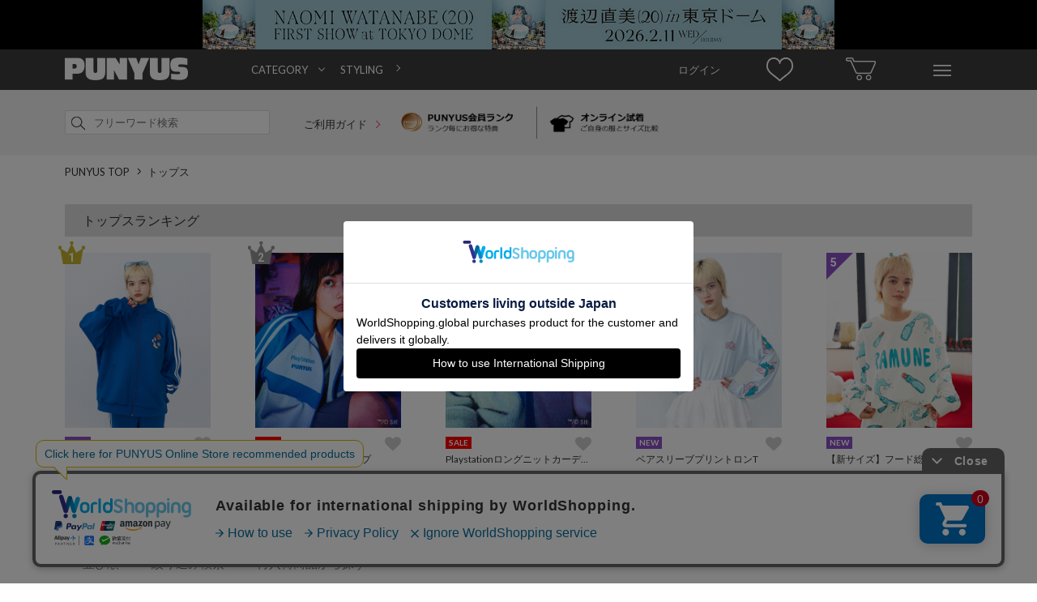

--- FILE ---
content_type: text/html; charset=Shift_JIS
request_url: https://punyus.jp/svc/product/Search/?genre_id=208&genre_id2=208&sort=8&disp=1&limit=30&excludeAggregate=1&type=rearrival
body_size: 9537
content:
<!DOCTYPE html><html lang="ja-JP" xml:lang="ja-JP"><head><meta http-equiv="Content-Type" content="text/html; charset=shift_jis" /><meta http-equiv="Content-Language" content="ja" /><meta http-equiv="Content-Style-Type" content="text/css; charset=utf-8" /><meta http-equiv="Content-Script-Type" content="text/javascript; charset=utf-8" /><title>ベスト・ジレ - PUNYUS Online Store / 公式通販 </title><meta name="keywords" content="通販,PUNYUS,ぷにゅず,渡辺直美,プニュズ,通販,服,ファッション,大きいサイズ" /><meta name="description" content="PUNYUS(プニュズ)では人気のベスト・ジレを豊富に取り揃えております。渡辺直美がプロデュースした様々なスタイルと豊富なサイズの商品をお楽しみください。"><meta name="facebook-domain-verification" content="ux6962nxfah5nffvwt0qwchabaj6n5" /><!-- Google Tag Manager --><script>
		(function(w,d,s,l,i){w[l]=w[l]||[];w[l].push({'gtm.start':
		new Date().getTime(),event:'gtm.js'});var f=d.getElementsByTagName(s)[0],
		j=d.createElement(s),dl=l!='dataLayer'?'&l='+l:'';j.async=true;j.src=
		'//www.googletagmanager.com/gtm.js?id='+i+dl;f.parentNode.insertBefore(j,f);
		})(window,document,'script','dataLayer','GTM-5F8X2SM');
		</script><!-- End Google Tag Manager --><meta property="og:locale" content="ja_JP" /><meta property="og:site_name" content="PUNYUS" /><meta property="og:type" content="article" /><meta property="og:title" content="ベスト・ジレ - PUNYUS Online Store / 公式通販 " /><meta property="og:url" content="https://punyus.jp/svc/product/Search/?genre_id=208&amp;genre_id2=208&amp;type=rearrival" /><meta property="og:description" content="PUNYUS(プニュズ)では人気のベスト・ジレを豊富に取り揃えております。渡辺直美がプロデュースした様々なスタイルと豊富なサイズの商品をお楽しみください。"><meta property="og:image" content="https://punyus.jp/res/site/punyus/img/punyus_facebook_icon.jpg" /><link rel="canonical" href="https://punyus.jp/svc/product/Search/?genre_id=208&amp;genre_id2=208&amp;type=rearrival" /><link rel="shortcut icon" href="https://punyus.jp/res/site/punyus/img/punyu_favicon.ico" /><link rel=”icon” type=”image/vnd.microsoft.icon” href="https://punyus.jp/res/site/punyus/img/punyu_favicon.ico"><link rel="apple-touch-icon" href="https://punyus.jp/res/site/punyus/img/punyu_favicon_sp.png" /><link rel="apple-touch-icon-precomposed" href="https://punyus.jp/res/site/punyus/img/punyu_favicon_sp.png" /><link rel="preload" href="https://fonts.googleapis.com/css?family=Lato:400,700,900" as="style" onload="this.onload=null;this.rel='stylesheet'"><noscript><link href="https://fonts.googleapis.com/css?family=Lato:400,700,900" rel="stylesheet" type="text/css"></noscript><link rel="preload" href="https://fonts.googleapis.com/css?family=Roboto:100,300,400,500,700,100italic,300italic,400italic,500italic,700italic" as="style" onload="this.onload=null;this.rel='stylesheet'"><noscript><link href="https://fonts.googleapis.com/css?family=Roboto:100,300,400,500,700,100italic,300italic,400italic,500italic,700italic" rel="stylesheet" type="text/css"></noscript><link rel="preload" href="https://maxcdn.bootstrapcdn.com/font-awesome/4.3.0/css/font-awesome.min.css" as="style" onload="this.onload=null;this.rel='stylesheet'"><noscript><link href="https://maxcdn.bootstrapcdn.com/font-awesome/4.3.0/css/font-awesome.min.css" rel="stylesheet" type="text/css"></noscript><meta http-equiv="Content-Style-Type" content="text/css; charset=utf-8" /><link rel="stylesheet" href="https://cdn.img.punyus.jp/res/site/common/css/pc/reset.css.gz?v133" media="screen" /><link rel="stylesheet" href="https://cdn.img.punyus.jp/res/site/common/css/pc/common.css.gz?v133" media="screen" /><link rel="stylesheet" href="https://cdn.img.punyus.jp/res/site/common/css/pc/common_parts.css.gz?v133" media="screen" /><link rel="stylesheet" href="https://cdn.img.punyus.jp/res/site/common/css/pc/page/search.css.gz?v133" /><link rel="stylesheet" href="https://cdn.img.punyus.jp/res/site/common/css/pc/page/product.css.gz?v133" /><link rel="stylesheet" href="https://cdn.img.punyus.jp/res/site/common/css/favo.css.gz?v133" media="screen" /><script type="text/javascript" src="//translate.google.com/translate_a/element.js?cb=googleTranslateElementInit"></script><script src="//jmp.c-rings.net/cr_effectLog-v21i.min.js" type="text/javascript"></script><!--[if lt IE 9]><script src="https://cdn.img.punyus.jp/res/site/common/js/pc/html5.js.gz" type="text/javascript"></script><![endif]-->
			<script type="text/javascript" src="//static.criteo.net/js/ld/ld.js" async="true"></script>
			<script type="text/javascript">
					window.criteo_q = window.criteo_q || [];
					window.criteo_q.push(
						{ event: "setAccount", account: 19661 },
						
						{ event: "setSiteType", type: "d" },
						{ event: "viewList", item: [
							
						] }
					);
			</script>
			
			<script type="text/javascript">
			var deteql			= {};
			deteql.place		= "category";
			deteql.category_id	= "208";
			deteql.category		= "ベスト・ジレ";
			deteql.uid			= "";

			setTimeout(function () {
			var script = document.createElement('script');
			script.type = 'text/javascript';
			script.charset = 'UTF-8';
			script.async = true;
			script.src = (location.protocol == 'https:' ? 'https:' : 'http:') + '//dtm00.deteql.net/storepunyusjppc/scripts/x.js?noCache=' + Math.floor(((new Date()).getTime()+1.8e+7)/8.64e+7);
			var s = document.getElementsByTagName('script')[0];
			s.parentNode.insertBefore(script, s);
			}, 0);
			setTimeout(function () {
			var script = document.createElement('script');
			script.type = 'text/javascript';
			script.charset = 'UTF-8';
			script.async = true;
			script.src = (location.protocol == 'https:' ? 'https:' : 'http:') + '//dex00.deqwas.net/storepunyusjppc/scripts/x.js?noCache=' + Math.floor(((new Date()).getTime()+1.8e+7)/8.64e+7);
			var s = document.getElementsByTagName('script')[0];
			s.parentNode.insertBefore(script, s);
			}, 0);
			</script>
			<!-- LINE Tag Base Code --><!-- Do Not Modify -->
			<script>
				(function(g,d,o){
					g._ltq=g._ltq||[];g._lt=g._lt||function(){g._ltq.push(arguments)};
					var h=location.protocol==='https:'?'https://d.line-scdn.net':'http://d.line-cdn.net';
					var s=d.createElement('script');s.async=1;
					s.src=o||h+'/n/line_tag/public/release/v1/lt.js';
					var t=d.getElementsByTagName('script')[0];t.parentNode.insertBefore(s,t);
				})(window, document);
				_lt('init', {
					customerType: 'account',
					tagId: 'b3f1e67d-ca39-4eed-8917-f4bc8bf4ba0f'
				});
				_lt('send', 'pv', ['b3f1e67d-ca39-4eed-8917-f4bc8bf4ba0f']);
			</script>
			<noscript>
				<img height="1" width="1" style="display:none"
									src="https://tr.line.me/tag.gif?c_t=lap&t_id=b3f1e67d-ca39-4eed-8917-f4bc8bf4ba0f&e=pv&noscript=1" />
			</noscript>
			<!-- End LINE Tag Base Code --><!-- Facebook Pixel Code --><script>
				!function(f,b,e,v,n,t,s)
				{if(f.fbq)return;n=f.fbq=function(){n.callMethod?
				n.callMethod.apply(n,arguments):n.queue.push(arguments)};
				if(!f._fbq)f._fbq=n;n.push=n;n.loaded=!0;n.version='2.0';
				n.queue=[];t=b.createElement(e);t.async=!0;
				t.src=v;s=b.getElementsByTagName(e)[0];
				s.parentNode.insertBefore(t,s)}(window,document,'script',
				'https://connect.facebook.net/en_US/fbevents.js');
				fbq('init', '653526046399593');
				fbq('track', 'PageView');
				</script><noscript><img height="1" width="1" src="https://www.facebook.com/tr?id=653526046399593&ev=PageView&noscript=1"/></noscript><!-- End Facebook Pixel Code --><script src="https://csm.cxpublic.com/Wego.js"></script></head><body id="top"><!-- Google Tag Manager (noscript) --><noscript><iframe src="https://www.googletagmanager.com/ns.html?id=GTM-5F8X2SM"height="0" width="0" style="display:none;visibility:hidden"></iframe></noscript><!-- End Google Tag Manager (noscript) --><div id="wrapper"><div class="top_adds tac"><a href="https://naomiwatanabe-fc.com/news/detail/192" class="dib js_ga_trackevent" data-ga-name="header_count_pc" data-ga-action="header_click_pc"><img src="https://cdn.thumb.punyus.jp/res/up/punyus/shp/__original__/punyus/headerbanner/2025/punyus_pc_1124_88_resize.jpg" class="image" width="780" alt="渡辺直美がプロデュースするファッションブランドPUNYUS通販" /></a></div><header class="headerFlat_mid _scrollFix"><div class="minWidth headerFlat_midFix"><div class="container headderFlex"><div class="headerFlat_logoArea"><a href="https://punyus.jp/" class="headerFlat_logo"><span class="dn">PUNYUS</span></a></div><div class="nav_wrap"><nav class="header-nav"><ul class="header-list"><li class="header-item"><a href="#" class="ac">CATEGORY</a><div class="megaMenu"><ul class="megaMenu-list"><li class="megaMenu-item"><a href="/svc/product/Search/?excludeAggregate=1" class="">すべてのアイテムから探す</a></li><li class="megaMenu-item"><a href="/svc/product/Search/?genre_id1=1" class="">トップス</a><ul class="childMenu-list"><li class="childMenu-item"><a href="/svc/product/Search/?genre_id=16"class="">Ｔシャツ</a></li><li class="childMenu-item"><a href="/svc/product/Search/?genre_id=18"class="">シャツ</a></li><li class="childMenu-item"><a href="/svc/product/Search/?genre_id=19"class="">ブラウス</a></li><li class="childMenu-item"><a href="/svc/product/Search/?genre_id=20"class="">チュニック</a></li><li class="childMenu-item"><a href="/svc/product/Search/?genre_id=21"class="">ニット・セーター</a></li><li class="childMenu-item"><a href="/svc/product/Search/?genre_id=22"class="">カーディガン</a></li><li class="childMenu-item"><a href="/svc/product/Search/?genre_id=23"class="">パーカ</a></li><li class="childMenu-item"><a href="/svc/product/Search/?genre_id=24"class="">スウェット・ジャージ</a></li><li class="childMenu-item"><a href="/svc/product/Search/?genre_id=208"class="">ベスト・ジレ</a></li><li class="childMenu-item"><a href="/svc/product/Search/?genre_id=26"class="">タンクトップ</a></li><li class="childMenu-item"><a href="/svc/product/Search/?genre_id=28"class="">キャミソール</a></li><li class="childMenu-item"><a href="/svc/product/Search/?genre_id=30"class="">その他トップス</a></li></ul></li><li class="megaMenu-item"><a href="/svc/product/Search/?genre_id1=2" class="">パンツ</a><ul class="childMenu-list"><li class="childMenu-item"><a href="/svc/product/Search/?genre_id=31"class="">パンツ全般</a></li><li class="childMenu-item"><a href="/svc/product/Search/?genre_id=32"class="">ショートパンツ</a></li><li class="childMenu-item"><a href="/svc/product/Search/?genre_id=33"class="">デニム</a></li><li class="childMenu-item"><a href="/svc/product/Search/?genre_id=35"class="">スキニーパンツ</a></li><li class="childMenu-item"><a href="/svc/product/Search/?genre_id=36"class="">レギンス</a></li><li class="childMenu-item"><a href="/svc/product/Search/?genre_id=37"class="">カーゴパンツ</a></li><li class="childMenu-item"><a href="/svc/product/Search/?genre_id=210"class="">ハーフパンツ</a></li><li class="childMenu-item"><a href="/svc/product/Search/?genre_id=41"class="">その他パンツ</a></li></ul></li><li class="megaMenu-item"><a href="/svc/product/Search/?genre_id1=3" class="">スカート</a><ul class="childMenu-list"><li class="childMenu-item"><a href="/svc/product/Search/?genre_id=42"class="">ミニスカート</a></li><li class="childMenu-item"><a href="/svc/product/Search/?genre_id=43"class="">ロングスカート</a></li><li class="childMenu-item"><a href="/svc/product/Search/?genre_id=47"class="">その他スカート</a></li></ul></li><li class="megaMenu-item"><a href="/svc/product/Search/?genre_id1=4" class="">ワンピース・オールインワン</a><ul class="childMenu-list"><li class="childMenu-item"><a href="/svc/product/Search/?genre_id=48"class="">ワンピース</a></li><li class="childMenu-item"><a href="/svc/product/Search/?genre_id=50"class="">シャツワンピース</a></li><li class="childMenu-item"><a href="/svc/product/Search/?genre_id=53"class="">キャミワンピース</a></li><li class="childMenu-item"><a href="/svc/product/Search/?genre_id=60"class="">その他ワンピース・ドレス</a></li></ul></li><li class="megaMenu-item"><a href="/svc/product/Search/?genre_id1=5" class="">アウター</a><ul class="childMenu-list"><li class="childMenu-item"><a href="/svc/product/Search/?genre_id=61"class="">ジャケット・ブルゾン</a></li><li class="childMenu-item"><a href="/svc/product/Search/?genre_id=71"class="">テーラードジャケット</a></li></ul></li><li class="megaMenu-item"><a href="/svc/product/Search/?genre_id1=7" class="">バッグ</a><ul class="childMenu-list"><li class="childMenu-item"><a href="/svc/product/Search/?genre_id=97"class="">トートバッグ</a></li><li class="childMenu-item"><a href="/svc/product/Search/?genre_id=102"class="">リュック</a></li><li class="childMenu-item"><a href="/svc/product/Search/?genre_id=104"class="">ウエストポーチ</a></li><li class="childMenu-item"><a href="/svc/product/Search/?genre_id=107"class="">ポーチ</a></li></ul></li><li class="megaMenu-item"><a href="/svc/product/Search/?genre_id1=275" class="">帽子</a><ul class="childMenu-list"><li class="childMenu-item"><a href="/svc/product/Search/?genre_id=124"class="">ニット帽</a></li><li class="childMenu-item"><a href="/svc/product/Search/?genre_id=294"class="">キャップ</a></li><li class="childMenu-item"><a href="/svc/product/Search/?genre_id=297"class="">ハンチング</a></li></ul></li><li class="megaMenu-item"><a href="/svc/product/Search/?genre_id1=9" class="">小物</a><ul class="childMenu-list"><li class="childMenu-item"><a href="/svc/product/Search/?genre_id=121"class="">スマホケース</a></li><li class="childMenu-item"><a href="/svc/product/Search/?genre_id=122"class="">ベルト</a></li><li class="childMenu-item"><a href="/svc/product/Search/?genre_id=126"class="">シュシュ</a></li><li class="childMenu-item"><a href="/svc/product/Search/?genre_id=130"class="">ストール</a></li><li class="childMenu-item"><a href="/svc/product/Search/?genre_id=256"class="">ヘアクリップ</a></li><li class="childMenu-item"><a href="/svc/product/Search/?genre_id=135"class="">その他小物</a></li></ul></li><li class="megaMenu-item"><a href="/svc/product/Search/?genre_id1=10" class="">インナー</a><ul class="childMenu-list"><li class="childMenu-item"><a href="/svc/product/Search/?genre_id=146"class="">ソックス</a></li><li class="childMenu-item"><a href="/svc/product/Search/?genre_id=150"class="">その他インナー</a></li></ul></li><li class="megaMenu-item"><a href="/svc/product/Search/?genre_id1=13" class="">キッズ</a><ul class="childMenu-list"><li class="childMenu-item"><a href="/svc/product/Search/?genre_id=169"class="">キッズトップス</a></li><li class="childMenu-item"><a href="/svc/product/Search/?genre_id=170"class="">キッズボトムス</a></li></ul></li><li class="megaMenu-item"><a href="/svc/product/Search/?genre_id1=15" class="">その他</a><ul class="childMenu-list"><li class="childMenu-item"><a href="/svc/product/Search/?genre_id=187"class="">その他</a></li></ul></li><li class="megaMenu-item"><a href="#" class="">サイズから探す</a><ul class="childMenu-list"><li class="childMenu-item"><a href="/svc/product/Search/?size=1" class="">1</a></li><li class="childMenu-item"><a href="/svc/product/Search/?size=2" class="">2</a></li><li class="childMenu-item"><a href="/svc/product/Search/?size=3" class="">3</a></li><li class="childMenu-item"><a href="/svc/product/Search/?size=4" class="">4</a></li><li class="childMenu-item"><a href="/svc/product/Search/?size=14" class="">5</a></li><li class="childMenu-item"><a href="/svc/product/Search/?size=5" class="">FREE</a></li></ul></li></ul></div></li><li class="header-item"><a href="/styling/StylingContentsList/">STYLING</a></li></ul></nav></div><nav class="header_navs "><a href="/svc/mypage/" class="header_item clearfix"><span class="login_text">ログイン</span></a><a href="/svc/watchList/Display/" class="header_item clearfix"><span class="watch_list"></span></a><a href="/svc/cart/Display/" class="header_item"><span class="sprite_common sprite-cart"></span></a><div id="hover_menu" class="header_item"><span class="sprite_common sprite-menu"></span><ul class="hover_menu_area clearfix"><li class="hover_menu_list"><p><a href="/svc/registration/InputMailAddress/">ログイン / 新規会員登録</a></p><p><a href="/svc/watchList/Display/">お気に入り</a></p><p><a href="/svc/mypage/OrderHistory/">注文履歴</a></p><p><a href="/svc/mypage/ProductViewList/">閲覧履歴</a></p><p><a href="/svc/mypage/RequestItemList/">再入荷お知らせ</a></p></li><li class="hover_menu_list"><p><a href="/svc/product/Search/?excludeAggregate=1">すべてのアイテムから探す</a></p><p><a href="/svc/product/Search/?excludeAggregate=1&type=newarrival">新着から探す</a></p><p><a href="/ranking/">ランキングから探す</a></p><p><a href="/svc/product/Search/?excludeAggregate=1&type=sale">セールから探す</a></p></li><li class="hover_menu_list"><p><a href="/news/NewsList/">ニュース</a></p><p><a href="/lp/html/detail/world_shipping/">INTERNATIONAL SHIPPING</a></p><p><a href="/guide/size/">サイズガイド</a></p><p><a href="/svc/contact/Index">お問い合わせ</a></p></li><li class="hover_menu_list shop_list"><p><a href="/shop/ShopList/">店舗一覧</a></p></li><li class="hover_menu_list"><p><a href="https://www.instagram.com/punyus/" target="_blank"><span><svg version="1.1" viewBox="0 0 100 100" width="16px" height="16px" xmlns="http://www.w3.org/2000/svg"><defs></defs><g data-name="layer1"><path d="m50 23.99c-14.25 0-25.81 11.55-25.81 25.81 0 14.25 11.55 25.81 25.81 25.81 14.25 0 25.81-11.55 25.81-25.81-0.03-14.24-11.57-25.78-25.81-25.81zm0 42.34c-9.13 0-16.53-7.4-16.53-16.53s7.4-16.53 16.53-16.53 16.53 7.4 16.53 16.53c-0.04 9.11-7.42 16.49-16.53 16.53z"/><circle cx="76.82" cy="23.39" r="5.85"/><path d="M91.94,8.27c-5.24-5.44-12.7-8.27-21.17-8.27H29.23C11.69,0,0,11.69,0,29.23v41.33C0,79.23,2.82,86.69,8.47,92.14c5.44,5.24,12.7,7.86,20.97,7.86h41.13c8.67,0,15.93-2.82,21.17-7.86,5.44-5.24,8.27-12.7,8.27-21.37V29.23c0-8.47-2.82-15.73-8.06-20.97ZM91.13,70.77c0,6.25-2.22,11.29-5.85,14.72s-8.67,5.24-14.72,5.24H29.44c-6.05,0-11.09-1.82-14.72-5.24-3.63-3.63-5.44-8.67-5.44-14.92V29.23c0-6.05,1.82-11.09,5.44-14.72,3.43-3.43,8.67-5.24,14.72-5.24h41.53c6.05,0,11.09,1.82,14.72,5.44,3.62,3.96,5.57,9.16,5.44,14.52v41.53h0Z"/></g></svg></span>&nbsp;Instagram</a></p><p><a href="https://www.tiktok.com/@punyus_press" target="_blank"><span><svg version="1.1" viewBox="0 0 100 100" width="16px" height="16px" xmlns="http://www.w3.org/2000/svg"><g data-name="layer1"><path d="M52.49,2.65h16.19s-.9,20.8,22.49,22.26v16.08s-12.48.78-22.49-6.86l.18,33.2c0,16.57-13.44,30.01-30.01,30.01s-30.01-13.44-30.01-30.01,13.44-30.01,30.01-30.01h4.21v16.44c-7.19-2.24-14.84,1.77-17.09,8.96-2.24,7.19,1.77,14.84,8.96,17.09,7.19,2.24,14.84-1.77,17.09-8.96.41-1.31.62-2.68.62-4.06l-.15-64.14Z"/></g></svg></span>&nbsp;TikTok</a></p><p><a href="https://twitter.com/PUNYUS_press" target="_blank"><span><svg version="1.1" viewBox="0 0 100 100" width="16px" height="16px" xmlns="http://www.w3.org/2000/svg"><g data-name="layer1"><path d="M2.5,0C.47,0-.71,2.3.47,3.95l36.94,51.89L.14,99.94h11.09l31.22-37.04,23.88,33.54c1.57,2.2,4.09,3.5,6.78,3.5h24.38c2.03,0,3.21-2.3,2.03-3.95l-38.91-54.66L95.45,0h-10.85l-28.99,34.31L33.67,3.5c-1.57-2.2-4.09-3.5-6.78-3.5H2.5ZM13.81,8.33h13.08l59.31,83.29h-13.08L13.81,8.33Z"/></g></svg></span>&nbsp;X</a></p><p><a href="https://line.me/R/ti/p/@pif9764o" target="_blank"><span><svg version="1.1" viewBox="0 0 100 100" width="16px" height="16px" xmlns="http://www.w3.org/2000/svg"><g data-name="layer1"><path d="M79.76,40.79c1.42,0,2.56,1.18,2.56,2.63s-1.15,2.63-2.56,2.63h-7.14v4.7h7.14c1.41,0,2.56,1.17,2.56,2.63s-1.14,2.63-2.56,2.63h-9.71c-1.41,0-2.55-1.18-2.55-2.63v-19.92c0-1.45,1.15-2.63,2.56-2.63h9.71c1.42,0,2.56,1.18,2.56,2.64,0,1.45-1.15,2.63-2.57,2.62h-7.14v4.7h7.14ZM64.08,53.38c0,1.13-.71,2.13-1.76,2.49-.26.09-.53.13-.81.13-.82.02-1.59-.37-2.07-1.04l-9.94-13.85v12.27c.03,1.45-1.09,2.65-2.51,2.67-1.41.03-2.58-1.12-2.61-2.57,0-.03,0-.07,0-.1v-19.92c0-1.13.71-2.13,1.75-2.48.25-.09.52-.14.79-.14.79.02,1.53.41,2.01,1.06l10.01,13.9v-12.34c0-1.45,1.15-2.63,2.56-2.63s2.56,1.18,2.56,2.63v19.92ZM40.73,53.38c0,1.45-1.15,2.63-2.56,2.63-1.41,0-2.56-1.18-2.56-2.63h0v-19.92c0-1.45,1.15-2.63,2.56-2.63s2.56,1.18,2.56,2.63v19.92ZM30.7,56h-9.71c-1.41,0-2.55-1.18-2.56-2.63v-19.92c0-1.45,1.15-2.63,2.56-2.63s2.56,1.18,2.56,2.63v17.29h7.14c1.41,0,2.56,1.18,2.56,2.63,0,1.45-1.15,2.63-2.56,2.63M98.62,42.67c0-22.42-21.9-40.67-48.81-40.67S1,20.25,1,42.67c0,20.08,17.37,36.91,40.82,40.11,1.59.34,3.75,1.08,4.3,2.46.38,1.47.43,3.01.15,4.51l-.67,4.26c-.18,1.26-.98,4.95,4.27,2.69,5.24-2.26,28.13-17.03,38.38-29.12,7.01-7.89,10.36-15.96,10.36-24.91"/></g></svg></span>&nbsp;LINE</a></p></li></ul></div></nav></div></div></header><div class="header_search"><div class="container clearfix pr"><form method="GET" action="/svc/product/Search/" id="header_nav_search" class="header_search_form"><input type="hidden" name="fromform" value="1" /><div class="searchInput"><input type="search" name="keyword" value="" autocapitalize="off" placeholder="フリーワード検索" maxlength="200" class="searchInput_input " /><a href="#header_nav_search"  data-form="search_all" class="_submit searchInput_btn"><span class="sprite_common sprite-search icon"></span></a><input type="submit" value="検索" class="_submitHide search_all" /></div></form><div class="header_use_link"><a href="/guide/index"  class="header_search_text">ご利用ガイド <span class="arrow_pink head_arrow"></span></a></div><div class="header_img_link"><a href="/guide/guide3#page3" class="member_rank_link"><img src="https://cdn.img.punyus.jp/res/site/common/img/pc/top/top_merit_01.png" width="180px" alt="PUNYUS 1" /></a><a href="/guide/vs" class="online_fitting_link"><img src="https://cdn.img.punyus.jp/res/site/common/img/pc/top/top_merit_02.png" width="180px" alt="PUNYUS 2" /></a></div><div class="tar"></div></div></div><div class="middle_area"  id="product_search"><div class="container"><nav class="breadCrumbs"><ul class="breadCrumbs_list clearfix" itemscope itemtype="http://schema.org/BreadcrumbList"><li class="breadCrumbs_item" itemprop="itemListElement" itemscope itemtype="http://schema.org/ListItem"><span class="spriteCommon spriteCommon_arrowCrumbs icon"></span><a href="https://punyus.jp/" class="breadCrumbs_link" itemprop="item"><span itemprop="name">PUNYUS TOP</span></a><meta itemprop="position" content="1" /></li><li class="breadCrumbs_item" itemprop="itemListElement" itemscope itemtype="http://schema.org/ListItem"><span class="spriteCommon spriteCommon_arrowCrumbs icon"></span><a href="/svc/product/Search/?genre_id1=1" class="breadCrumbs_link" itemprop="item"><span itemprop="name">トップス</span></a><meta itemprop="position" content="2" /></li></ul></nav><div class="commonColumnLayout mt20"><div class="commonColumnLayout_main _tile"><section class="item_area pr"><div class="search_title"><h2 class="titleCommon">トップスランキング</h2></div><section class="mt20"><ol class="listProduct clearfix _marginAdjust"><li class="listProduct_item" ><a href="https://punyus.jp/detail/PN20AW-015-15/" class="listProduct_link"><img src="[data-uri]" width="180" height="216" alt="ぷにゅす プニュス | 【新サイズ】フードジャージトップ" data-src="https://cdn.thumb.punyus.jp/res/up/punyus/shp/__basethum240__/punyus/thumb_gif/PN20AW-015-15-20251125122607.gif" class="listProduct_image _lazyLoadImage" /></a><a  href="/svc/watchList/Add?product_id=3370&return_url=punyus/PN20AW-015-15" data-add-favo="1" class="favo_icon search pc "><i class="fa fa-heart nofavo" aria-hidden="true"></i></a><span class="listProduct_rank sprite_common  sprite-rank1 ">1</span><div style="width:180px;" class="listProduct_text"><div class="listProduct_textInner rankFlg"><p class="label_cover"><span class="item_label new">NEW</span></p><div class="genre rdstr">【新サイズ】フードジャージトップ</div><div class="js-search_page_sku_image"></div><div class="price_awrap rdstr"><span class="fwb"> &yen;6,600</span>&nbsp;<span class="fs10 fwb fcG">(税込)</span><div class = "reviewText"><span class="reviewStar-size3 star5 "></span><a href="https://punyus.jp/detail/PN20AW-015-15/#review"><span class ="fcG">&nbsp;&nbsp;1	</span></a></div></div></div></div></li><li class="listProduct_item dualprice" ><a href="https://punyus.jp/detail/PNPS25AW-013/" class="listProduct_link"><img src="[data-uri]" width="180" height="216" alt="ぷにゅす プニュス | Playstationジャージトップ" data-src="https://cdn.thumb.punyus.jp/res/up/punyus/shp/__basethum240__/punyus/thumb_gif/PNPS25AW-013-20250918015052.gif" class="listProduct_image _lazyLoadImage" /></a><a  href="/svc/watchList/Add?product_id=3326&return_url=punyus/PNPS25AW-013" data-add-favo="1" class="favo_icon search pc "><i class="fa fa-heart nofavo" aria-hidden="true"></i></a><span class="listProduct_rank sprite_common  sprite-rank2 ">2</span><div style="width:180px;" class="listProduct_text"><div class="listProduct_textInner rankFlg"><p class="label_cover"><span class="item_label sale">SALE</span></p><div class="genre rdstr">Playstationジャージトップ</div><div class="js-search_page_sku_image"></div><div class="price_awrap rdstr"><span class="rate_first"><s>&yen;8,800</s>&nbsp;&nbsp;</span><span class="rate_end force_color clearfix">&nbsp;&yen;7,700&nbsp;<span class="fs10 fcG">(税込)</span></span><div class = "reviewText"><span class="reviewStar-size3 star5 "></span><a href="https://punyus.jp/detail/PNPS25AW-013/#review"><span class ="fcG">&nbsp;&nbsp;6	</span></a></div></div></div></div></li><li class="listProduct_item dualprice" ><a href="https://punyus.jp/detail/PNPS25AW-018/" class="listProduct_link"><img src="[data-uri]" width="180" height="216" alt="ぷにゅす プニュス | Playstationロングニットカーディガン" data-src="https://cdn.thumb.punyus.jp/res/up/punyus/shp/__basethum240__/punyus/thumb_gif/PNPS25AW-018-20250918022316.gif" class="listProduct_image _lazyLoadImage" /></a><a  href="/svc/watchList/Add?product_id=3319&return_url=punyus/PNPS25AW-018" data-add-favo="1" class="favo_icon search pc "><i class="fa fa-heart nofavo" aria-hidden="true"></i></a><span class="listProduct_rank sprite_common  sprite-rank3 ">3</span><div style="width:180px;" class="listProduct_text"><div class="listProduct_textInner rankFlg"><p class="label_cover"><span class="item_label sale">SALE</span></p><div class="genre rdstr">Playstationロングニットカーディガン</div><div class="js-search_page_sku_image"></div><div class="price_awrap rdstr"><span class="rate_first"><s>&yen;7,700</s>&nbsp;&nbsp;</span><span class="rate_end force_color clearfix">&nbsp;&yen;6,600&nbsp;<span class="fs10 fcG">(税込)</span></span><div class = "reviewText"><span class="reviewStar-size3 star5 "></span><a href="https://punyus.jp/detail/PNPS25AW-018/#review"><span class ="fcG">&nbsp;&nbsp;1	</span></a></div></div></div></div></li><li class="listProduct_item" ><a href="https://punyus.jp/detail/PN25AW-015/" class="listProduct_link"><img src="[data-uri]" width="180" height="216" alt="ぷにゅす プニュス | ベアスリーブプリントロンT" data-src="https://cdn.thumb.punyus.jp/res/up/punyus/shp/__basethum240__/punyus/thumb_gif/PN25AW-015-20251119192037.gif" class="listProduct_image _lazyLoadImage" /></a><a  href="/svc/watchList/Add?product_id=3403&return_url=punyus/PN25AW-015" data-add-favo="1" class="favo_icon search pc "><i class="fa fa-heart nofavo" aria-hidden="true"></i></a><span class="listProduct_rank sprite_common  sprite-ranks  ">4</span><div style="width:180px;" class="listProduct_text"><div class="listProduct_textInner rankFlg"><p class="label_cover"><span class="item_label new">NEW</span></p><div class="genre rdstr">ベアスリーブプリントロンT</div><div class="js-search_page_sku_image"></div><div class="price_awrap rdstr"><span class="fwb"> &yen;6,600</span>&nbsp;<span class="fs10 fwb fcG">(税込)</span><div class = "reviewText"></div></div></div></div></li><li class="listProduct_item" ><a href="https://punyus.jp/detail/PN21SS-032-1-15/" class="listProduct_link"><img src="[data-uri]" width="180" height="216" alt="ぷにゅす プニュス | 【新サイズ】フード総柄スウェット" data-src="https://cdn.thumb.punyus.jp/res/up/punyus/shp/__basethum240__/punyus/thumb_gif/PN21SS-032-1-15-20251119164719.gif" class="listProduct_image _lazyLoadImage" /></a><a  href="/svc/watchList/Add?product_id=3373&return_url=punyus/PN21SS-032-1-15" data-add-favo="1" class="favo_icon search pc "><i class="fa fa-heart nofavo" aria-hidden="true"></i></a><span class="listProduct_rank sprite_common  sprite-ranks  ">5</span><div style="width:180px;" class="listProduct_text"><div class="listProduct_textInner rankFlg"><p class="label_cover"><span class="item_label new">NEW</span></p><div class="genre rdstr">【新サイズ】フード総柄スウェット</div><div class="js-search_page_sku_image"></div><div class="price_awrap rdstr"><span class="fwb"> &yen;5,940</span>&nbsp;<span class="fs10 fwb fcG">(税込)</span><div class = "reviewText"></div></div></div></div></li></ol>
</section></section><div class="search_title"><h2 class="titleCommon">トップス／ベスト・ジレ<span class='addtext'>件数：0件</span></h2></div><form method="GET" action="/svc/product/Search/" id="mainColumnSearch"><input type="hidden" name="excludeAggregate" value="1" /><input type="hidden" name="genre_id" value="208" /><input type="hidden" name="site_type" value="1"/><div class="pr _tabWrap"><ul class="search_select "><li id="sort" class="select_menu _tab" data-tab-close="1">並び順</li><li id="search" class="select_menu _tab"  data-tab-close="1">絞り込み検索</li><li class="restock"><a href="/svc/product/Search/?genre_id=208&amp;genre_id2=208&amp;type=rearrival&amp;sort=8&amp;disp=1&amp;limit=30&amp;excludeAggregate=1">再入荷商品から探す</a></li></ul><div class="condition_area sort _tabContents"><ul class="condition_sort"><li class="border"><a href="/svc/product/Search/?genre_id=208&amp;genre_id2=208&amp;type=rearrival&amp;sort=14&amp;disp=1&amp;limit=30&amp;excludeAggregate=1" >新着順</a><a href="/svc/product/Search/?genre_id=208&amp;genre_id2=208&amp;type=rearrival&amp;sort=11&amp;disp=1&amp;limit=30&amp;excludeAggregate=1" >人気順</a></li><li class="border"><a href="/svc/product/Search/?genre_id=208&amp;genre_id2=208&amp;type=rearrival&amp;sort=3&amp;disp=1&amp;limit=30&amp;excludeAggregate=1" >高い順</a><a href="/svc/product/Search/?genre_id=208&amp;genre_id2=208&amp;type=rearrival&amp;sort=4&amp;disp=1&amp;limit=30&amp;excludeAggregate=1" >安い順</a></li><li><a href="/svc/product/Search/?genre_id=208&amp;genre_id2=208&amp;type=rearrival&amp;sort=8&amp;disp=1&amp;limit=30&amp;excludeAggregate=1" class="fcP">お気に入り順</a><a href="/svc/product/Search/?genre_id=208&amp;genre_id2=208&amp;type=rearrival&amp;sort=15&amp;disp=1&amp;limit=30&amp;excludeAggregate=1" >レビューが多い順</a></li></ul></div><div class="condition_area search _tabContents wid100"><div class="condition_search"><div class="search_up"><div class="searchInput "><input type="search" name="keyword" value="" autocapitalize="off" placeholder="フリーワードを入力" maxlength="200" class="searchInput_input _clearTarget" /><a href="#sideColumnSearch" class="_submit searchInput_btn"><span class="sprite_common sprite-search icon"></span></a><input type="submit" value="検索" class="_submitHide" /></div></div><div class="search_up mt10"><ul class="searchTypes"><li class="genre_id_sort border"><label id="genre" for="genre_id1_select" class="selectCommon_text _selectLabel">カテゴリ</label><select name="genre_id1" id="genre_id1_select" class="selects _clearTarget" data-target-label="genre"><option value="0" selected>指定なし</option><option value="1">トップス</option><option value="2">パンツ</option><option value="3">スカート</option><option value="4">ワンピース・オールインワン</option><option value="5">アウター</option><option value="7">バッグ</option><option value="275">帽子</option><option value="9">小物</option><option value="10">インナー</option><option value="13">キッズ</option><option value="15">その他</option></select></li><li class="border genre_type_sort"><label id="types" for="types_select" class="selectCommon_text _selectLabel">再入荷</label><select name="type" id="types_select" class="selects _clearTarget" data-target-label="types"><option value="" >全て</option><option value="sale" >セール</option><option value="reservation" >先行・予約販売</option><option value="newarrival" >新着</option><option value="rearrival"   selected>再入荷</option></select></li><li class="genre_size_sort border"><label id="size" for="size_select" class="selectCommon_text _selectLabel">サイズ</label><select name="size" id="size_select" class="selects _clearTarget" data-target-label="size"><option value="" selected>指定なし</option><option value="1">1</option><option value="2">2</option><option value="3">3</option><option value="4">4</option><option value="14">5</option><option value="5">FREE</option></select></li><li class="genre_id_sort border"><label for="color_select" class="selectCommon_text _selectLabel">カラー</label><select name="color" id="color_select"><option value="" selected>指定なし</option><option value="1">ホワイト系</option><option value="2">ブラック系</option><option value="3">グレー系</option><option value="4">ブラウン系</option><option value="5">ベージュ系</option><option value="6">グリーン系</option><option value="7">ブルー系</option><option value="8">パープル系</option><option value="9">イエロー系</option><option value="10">ピンク系</option><option value="11">レッド系</option><option value="12">オレンジ系</option><option value="13">シルバー系</option><option value="14">ゴールド系</option><option value="15">その他</option><option value="16">デニム系</option></select></li><li class="genre_stock_sort "><label for="stock_sort"><span>在庫あり</span></label><input id="stock_sort" type="checkbox" value="1" name="stock" ></li></ul></div><div class="search_down"><div class="search_down_left"><div class="search_down_left_title">価格</div><div class="selectCommon"><label for="priceFromSelect" class="selectCommon_text _selectLabel">指定なし</label><select name="price_level_from" id="priceFromSelect" class="_clearTarget"><option value="0" selected>指定なし</option><option value="1">&yen;1</option><option value="2">&yen;1,001</option><option value="3">&yen;2,001</option><option value="4">&yen;3,001</option><option value="5">&yen;4,001</option><option value="6">&yen;5,001</option><option value="7">&yen;6,001</option><option value="8">&yen;7,001</option><option value="9">&yen;8,001</option><option value="10">&yen;9,001</option><option value="11">&yen;10,001</option><option value="12">&yen;11,001</option><option value="13">&yen;12,001</option><option value="14">&yen;13,001</option><option value="15">&yen;14,001</option><option value="16">&yen;15,001</option><option value="17">&yen;16,001</option><option value="18">&yen;17,001</option><option value="19">&yen;18,001</option><option value="20">&yen;19,001</option><option value="21">&yen;20,001</option></select></div><div class="range">～</div><div class="selectCommon mt10"><label for="priceToSelect" class="selectCommon_text _selectLabel">指定なし</label><select name="price_level_to" id="priceToSelect"  class="_clearTarget"><option value="0" selected>指定なし</option><option value="1">&yen;1,000</option><option value="2">&yen;2,000</option><option value="3">&yen;3,000</option><option value="4">&yen;4,000</option><option value="5">&yen;5,000</option><option value="6">&yen;6,000</option><option value="7">&yen;7,000</option><option value="8">&yen;8,000</option><option value="9">&yen;9,000</option><option value="10">&yen;10,000</option><option value="11">&yen;11,000</option><option value="12">&yen;12,000</option><option value="13">&yen;13,000</option><option value="14">&yen;14,000</option><option value="15">&yen;15,000</option><option value="16">&yen;16,000</option><option value="17">&yen;17,000</option><option value="18">&yen;18,000</option><option value="19">&yen;19,000</option><option value="20">&yen;20,000</option></select></div></div><div class="search_down_right fl"><a href="#" class="_conditionClear commonButton smallSize reset type2">リセット</a><a  href="#mainColumnSearch" data-form="mainColumnSearch" class="_submit decideButton smallSize mt10"  >検索</a><input type="submit" name="" value="" class="_submitHide mainColumnSearch"/></div></div></div></div></div></form><section class="mt20"><p class="notMatchProducts">検索結果0件</p></section><div class="clearfix mt10"><nav class="fr"></nav></div></div></div></div>
</div></div><footer class="footer_container" id="footer"><div class="container"><ul class="footer_link "><li class="footer_link_list"><p class="mb10"><a href="https://www.instagram.com/punyus/" target="_blank"><span><svg version="1.1" viewBox="0 0 100 100" width="16px" height="16px" xmlns="http://www.w3.org/2000/svg"><defs></defs><g data-name="layer1"><path d="m50 23.99c-14.25 0-25.81 11.55-25.81 25.81 0 14.25 11.55 25.81 25.81 25.81 14.25 0 25.81-11.55 25.81-25.81-0.03-14.24-11.57-25.78-25.81-25.81zm0 42.34c-9.13 0-16.53-7.4-16.53-16.53s7.4-16.53 16.53-16.53 16.53 7.4 16.53 16.53c-0.04 9.11-7.42 16.49-16.53 16.53z"/><circle cx="76.82" cy="23.39" r="5.85"/><path d="M91.94,8.27c-5.24-5.44-12.7-8.27-21.17-8.27H29.23C11.69,0,0,11.69,0,29.23v41.33C0,79.23,2.82,86.69,8.47,92.14c5.44,5.24,12.7,7.86,20.97,7.86h41.13c8.67,0,15.93-2.82,21.17-7.86,5.44-5.24,8.27-12.7,8.27-21.37V29.23c0-8.47-2.82-15.73-8.06-20.97ZM91.13,70.77c0,6.25-2.22,11.29-5.85,14.72s-8.67,5.24-14.72,5.24H29.44c-6.05,0-11.09-1.82-14.72-5.24-3.63-3.63-5.44-8.67-5.44-14.92V29.23c0-6.05,1.82-11.09,5.44-14.72,3.43-3.43,8.67-5.24,14.72-5.24h41.53c6.05,0,11.09,1.82,14.72,5.44,3.62,3.96,5.57,9.16,5.44,14.52v41.53h0Z"/></g></svg></span>&nbsp;Instagram</a></p><p class="mb10"><a href="https://www.tiktok.com/@punyus_press" target="_blank"><span><svg version="1.1" viewBox="0 0 100 100" width="16px" height="16px" xmlns="http://www.w3.org/2000/svg"><g data-name="layer1"><path d="M52.49,2.65h16.19s-.9,20.8,22.49,22.26v16.08s-12.48.78-22.49-6.86l.18,33.2c0,16.57-13.44,30.01-30.01,30.01s-30.01-13.44-30.01-30.01,13.44-30.01,30.01-30.01h4.21v16.44c-7.19-2.24-14.84,1.77-17.09,8.96-2.24,7.19,1.77,14.84,8.96,17.09,7.19,2.24,14.84-1.77,17.09-8.96.41-1.31.62-2.68.62-4.06l-.15-64.14Z"/></g></svg></span>&nbsp;TikTok</a></p><p class="mb10"><a href="https://twitter.com/PUNYUS_press" target="_blank"><span><svg version="1.1" viewBox="0 0 100 100" width="16px" height="16px" xmlns="http://www.w3.org/2000/svg"><g data-name="layer1"><path d="M2.5,0C.47,0-.71,2.3.47,3.95l36.94,51.89L.14,99.94h11.09l31.22-37.04,23.88,33.54c1.57,2.2,4.09,3.5,6.78,3.5h24.38c2.03,0,3.21-2.3,2.03-3.95l-38.91-54.66L95.45,0h-10.85l-28.99,34.31L33.67,3.5c-1.57-2.2-4.09-3.5-6.78-3.5H2.5ZM13.81,8.33h13.08l59.31,83.29h-13.08L13.81,8.33Z"/></g></svg></span>&nbsp;X</a></p><p class="mb10"><a href="https://line.me/R/ti/p/@pif9764o" target="_blank"><span><svg version="1.1" viewBox="0 0 100 100" width="16px" height="16px" xmlns="http://www.w3.org/2000/svg"><g data-name="layer1"><path d="M79.76,40.79c1.42,0,2.56,1.18,2.56,2.63s-1.15,2.63-2.56,2.63h-7.14v4.7h7.14c1.41,0,2.56,1.17,2.56,2.63s-1.14,2.63-2.56,2.63h-9.71c-1.41,0-2.55-1.18-2.55-2.63v-19.92c0-1.45,1.15-2.63,2.56-2.63h9.71c1.42,0,2.56,1.18,2.56,2.64,0,1.45-1.15,2.63-2.57,2.62h-7.14v4.7h7.14ZM64.08,53.38c0,1.13-.71,2.13-1.76,2.49-.26.09-.53.13-.81.13-.82.02-1.59-.37-2.07-1.04l-9.94-13.85v12.27c.03,1.45-1.09,2.65-2.51,2.67-1.41.03-2.58-1.12-2.61-2.57,0-.03,0-.07,0-.1v-19.92c0-1.13.71-2.13,1.75-2.48.25-.09.52-.14.79-.14.79.02,1.53.41,2.01,1.06l10.01,13.9v-12.34c0-1.45,1.15-2.63,2.56-2.63s2.56,1.18,2.56,2.63v19.92ZM40.73,53.38c0,1.45-1.15,2.63-2.56,2.63-1.41,0-2.56-1.18-2.56-2.63h0v-19.92c0-1.45,1.15-2.63,2.56-2.63s2.56,1.18,2.56,2.63v19.92ZM30.7,56h-9.71c-1.41,0-2.55-1.18-2.56-2.63v-19.92c0-1.45,1.15-2.63,2.56-2.63s2.56,1.18,2.56,2.63v17.29h7.14c1.41,0,2.56,1.18,2.56,2.63,0,1.45-1.15,2.63-2.56,2.63M98.62,42.67c0-22.42-21.9-40.67-48.81-40.67S1,20.25,1,42.67c0,20.08,17.37,36.91,40.82,40.11,1.59.34,3.75,1.08,4.3,2.46.38,1.47.43,3.01.15,4.51l-.67,4.26c-.18,1.26-.98,4.95,4.27,2.69,5.24-2.26,28.13-17.03,38.38-29.12,7.01-7.89,10.36-15.96,10.36-24.91"/></g></svg></span>&nbsp;LINE</a></p></li><li class="footer_link_list"><p class="foot_txt"><a href="/guide/index/">ご利用ガイド</a></p><p class="foot_txt"><a href="/svc/static/Diverge/?id=privacy-policy">プライバシーポリシー</a></p><p class="foot_txt"><a href="/svc/static/Diverge?id=legal-display">特定商取引法に基づく表記</a></p><p class="foot_txt"><a href="/guide/company/">会社概要</a></p><p class="foot_txt"><a href="/svc/contact/Index">お問い合わせ</a></p></li><li class="footer_link_list"><p class="foot_txt tal"><a href="https://wego.bizpla.jp/job/index/slist/stype/keyword/wd/punyus">求人情報</a></p><p class="foot_txt tal"><a href="/guide/size/">サイズガイド</a></p><p class="foot_txt tal"><a href="/svc/product/Search/?excludeAggregate=1">すべてのアイテム一覧</a></p><p class="foot_txt tal"><a href="/shop/ShopList/">店舗一覧</a></p></li></ul></div><div class="footer_bottom"><div class="container pr"><a href="#top" id="pagetop_btn" class="pagetop_btn _scrollTo">TOP</a>COPYRIGHT WEGO.Co.,Ltd.All rights reserved</div></div></footer>
	<script>
		var ASSIGN_CONST = ASSIGN_CONST || {
			 APP_ROOT_PATH: '/svc/'
		};
	</script>
	<script src="https://ajax.googleapis.com/ajax/libs/jquery/1.7.2/jquery.min.js"></script><script src="https://cdn.img.punyus.jp/res/site/common/js/jquery.lazyload.min.js.gz?v126" type="text/javascript" charset="UTF-8"></script><link rel="stylesheet" href="https://cdnjs.cloudflare.com/ajax/libs/slick-carousel/1.9.0/slick-theme.min.css" integrity="sha512-17EgCFERpgZKcm0j0fEq1YCJuyAWdz9KUtv1EjVuaOz8pDnh/0nZxmU6BBXwaaxqoi9PQXnRWqlcDB027hgv9A==" crossorigin="anonymous" referrerpolicy="no-referrer" /><link rel="stylesheet" href="https://cdnjs.cloudflare.com/ajax/libs/slick-carousel/1.9.0/slick.min.css" integrity="sha512-yHknP1/AwR+yx26cB1y0cjvQUMvEa2PFzt1c9LlS4pRQ5NOTZFWbhBig+X9G9eYW/8m0/4OXNx8pxJ6z57x0dw==" crossorigin="anonymous" referrerpolicy="no-referrer" /><script src="https://cdn.img.punyus.jp/res/site/common/js/slick.min.js.gz?5456465465" charset="utf-8"></script><script src="https://cdn.img.punyus.jp/res/site/common/js/core.js.gz?v126" type="text/javascript" charset="UTF-8"></script><script src="https://cdn.img.punyus.jp/res/site/common/js/pc/common.js.gz?v126" type="text/javascript" charset="UTF-8"></script><script src="https://cdn.img.punyus.jp/res/site/common/js/pc/common2.js.gz?v126" type="text/javascript" charset="UTF-8"></script><script src="https://cdn.img.punyus.jp/res/site/common/js/pc/jquery.ah-placeholder.js.gz?v126" type="text/javascript" charset="UTF-8"></script><script src="https://cdn.img.punyus.jp/res/site/common/js/favo.js.gz" charset="utf-8"></script><!-- WorldShopping Checkout --><script type="text/javascript" charset="UTF-8" async="true" src="https://checkout-api.worldshopping.jp/v1/script?token=punyus_jp"></script><!-- End WorldShopping Checkout --><script type="text/javascript" src="https://fspark-ap.com/tag/6jtUnz0xKth520095FS.js"></script><script src="https://cdn.img.punyus.jp/res/site/common/js/pc/page/product.js.gz?v126" type="text/javascript" charset="UTF-8"></script><script src="https://cdn.img.punyus.jp/res/site/common/js/page/product/search.js.gz?v126" type="text/javascript" charset="UTF-8"></script>
	<script type="text/javascript">
		function googleTranslateElementInit() {
			new google.translate.TranslateElement({pageLanguage: 'ja', includedLanguages: 'ja,en,ko,zh-CN,zh-TW', autoDisplay: true, gaTrack: false, layout: google.translate.TranslateElement.InlineLayout.HORIZONTAL, gaId: 'UA-48814249-2'}, 'google_translate_element');
		}
	</script>
	</body></html>

--- FILE ---
content_type: text/css
request_url: https://cdn.img.punyus.jp/res/site/common/css/pc/common.css.gz?v133
body_size: 8366
content:
@charset "UTF-8";._hidden{display:none!important}._submitHide{background:0 0;border:none;font-size:0;margin:0;padding:0;color:#fff;width:0;height:0;position:absolute;top:0;left:0}._inputHide{opacity:0;filter:alpha(opacity=0);-ms-filter:"alpha(opacity=0)";-moz-opacity:0;-khtml-opacity:0;position:absolute;right:0;top:0}label._selectLabel+select{position:absolute;left:0;top:0;opacity:0;filter:alpha(opacity=0);-ms-filter:"alpha(opacity=0)";-moz-opacity:0;-khtml-opacity:0}input._dummyInputLink,label._clickSubmit{cursor:pointer}#lodingImage{background-color:#fff;background-image:url(../../img/pc/loading4.gif);background-position:center center;background-repeat:no-repeat;background-size:32px 32px;display:none;width:32px;height:32px;padding:10px;-webkit-border-radius:3px;-moz-border-radius:3px;border-radius:3px;opacity:.9;filter:alpha(opacity=90);-ms-filter:"alpha(opacity=90)";-moz-opacity:.9;-khtml-opacity:.9;margin-left:-21px;margin-top:-21px;position:fixed;left:50%;top:50%;z-index:10200}._tabWrap ._tabContents{display:none}._tabWrap ._tabContents._selected{display:block}._tabWrap{position:relative}._tabWrap ._loadgin{display:none;width:32px;height:32px;background-image:url(../../img/pc/loading4.gif);background-position:left top;background-repeat:no-repeat;background-size:32px 32px;margin-left:-16px;position:absolute;left:50%;top:150px}.overlay{display:block;width:100%;height:100%;position:absolute;top:0;left:0;background:#000;z-index:10100;opacity:.8;filter:alpha(opacity=80);-ms-filter:"alpha(opacity=80)";-moz-opacity:.8;-khtml-opacity:.8}.listing_tag_area{position:absolute;left:-5000px;top:-5000px}#oneLineTxt{display:none;width:500px;margin-left:-250px;margin-top:-35px;padding:25px 10px;background-color:#222;position:fixed;top:50%;left:50%;z-index:10200;color:#fff;text-align:center;font-size:18px;font-weight:700;-webkit-border-radius:5px;-moz-border-radius:5px;border-radius:5px;background:#000;opacity:.8;filter:alpha(opacity=80);-ms-filter:"alpha(opacity=80)";-moz-opacity:.8;-khtml-opacity:.8;behavior:url(/PIE.htc)}#oneLineTxt.onBrandInfoModal{position:absolute;top:550px}#suisei_widgets #sns,#suisei_widgets #top_widget_img,#suisei_widgets #top_widget_more{display:none}._slideListPage ._frameWrap{position:relative}._slideListPage ._frame{position:relative;overflow:hidden}._slideListPage ._list{position:absolute}._modal_over_lay{display:block;width:100%;height:100%;position:absolute;top:0;left:0;background:#000;z-index:10100;opacity:.8;filter:alpha(opacity=80);-ms-filter:"alpha(opacity=80)";-moz-opacity:.8;-khtml-opacity:.8}.common_close_icon._modal_close{display:block;position:absolute;top:-24px;right:-24px;width:48px;height:48px;background:url(../../img/pc/icon/icon_close2.png) no-repeat left top;background-size:48px 48px;-webkit-border-radius:24px;-moz-border-radius:24px;-ms-border-radius:24px;border-radius:24px}.watch_list{background-image:url(../../img/pc/punyus/icon/watch_list.png);background-size:33px 33px;display:inline-block;width:33px;height:33px;margin-top:4px}.search_icon{background-image:url(../../img/pc/punyus/icon/search.png);background-size:33px 33px;display:inline-block;width:33px;height:33px;margin-top:4px}.sprite_common{background-image:url(../../img/pc/punyus/common/common_sprite.png?1);background-size:44px 306px;display:inline-block}.sprite_common.sprite-cart{width:40px;height:31px;background-position:-2px -2px}.sprite_common.sprite-tiktok{width:15px;height:18px;background-position:-2px -37px}.sprite_common.sprite-insta{width:16px;height:16px;background-position:-2px -59px}.sprite_common.sprite-login_icon{width:34px;height:31px;background-position:-2px -79px}.sprite_common.sprite-menu{width:24px;height:15px;background-position:-2px -114px}.sprite_common.sprite-rank1{width:36px;height:30px;background-position:0 -132px}.sprite_common.sprite-rank2{width:34px;height:29px;background-position:-1px -165px}.sprite_common.sprite-rank3{width:33px;height:30px;background-position:-2px -200px}.sprite_common.sprite-ranks{width:33px;height:33px;background-position:-2px -232px}.sprite_common.sprite-search{width:19px;height:18px;background-position:0 -268px}.sprite_common.sprite-twitter{width:16px;height:16px;background-position:-2px -291px}#wrapper{min-height:100%;height:auto!important;height:100%;margin:0 auto}#push{z-index:-1;display:block}.middle_area{padding-bottom:50px}.container{display:block;margin:auto;width:1120px;padding:0 10px}.minWidth{min-width:1030px}.commonColumnLayout{position:relative;*zoom:1;zoom:1}.commonColumnLayout:after{content:"";display:block;clear:both}.commonColumnLayout_side{width:255px;float:left}.commonColumnLayout_main{float:left;width:100%}.mypage .commonColumnLayout_main,.styling .commonColumnLayout_main{float:left;width:780px;padding-left:65px}.indexColumnLayout{position:relative}.indexColumnLayout_main{padding-right:15px}.indexColumnLayout_side{width:200px;position:absolute;right:0;top:0}.noMoreSection_bottomPadding{padding-bottom:20px}.centeringContainer{display:block;margin:0 auto;width:990px}.force_color{color:#e00000}.top_adds{width:100%;background:#000}.headerFlat_midFix{background:#3d3d3d;height:50px;color:#fff}._scrollFix._fixed>.headerFlat_midFix{position:fixed;left:0;top:0;width:100%;z-index:10000}.headderFlex{display:flex;flex-flow:row nowrap;justify-content:space-between;align-items:center}.nav_wrap{display:block;width:50%}.nav_wrap .header-nav{display:block;width:100%}.nav_wrap .header-list{padding-left:50px;display:flex;justify-content:left;position:relative}.nav_wrap .header-item:hover{text-decoration:underline}.nav_wrap .header-item a:hover{text-decoration:underline}.nav_wrap .header-item a{color:#000;display:block;padding:15px 20px}.nav_wrap .header-item>a{color:#fff;display:block;padding:15px 20px;position:relative}.nav_wrap .header-item>a.ac:before{content:" ";width:5px;height:5px;margin-top:-5px;border-top:1px solid #fff;border-right:1px solid #fff;position:absolute;top:50%;right:0;transform:rotate(135deg)}.nav_wrap .header-item>a.ac:hover:before{content:" ";width:5px;height:5px;margin-top:-5px;border-top:1px solid #fff;border-right:1px solid #fff;position:absolute;top:50%;right:0;transform:rotate(-45deg)}.nav_wrap .header-item>a:before{content:" ";width:5px;height:5px;margin-top:-5px;border-top:1px solid #fff;border-right:1px solid #fff;position:absolute;top:50%;right:0;transform:rotate(45deg)}.nav_wrap .megaMenu{background-color:#ddd;left:0;opacity:0;position:absolute;text-align:center;visibility:hidden;width:150%;max-height:500px;height:auto;overflow-y:scroll;padding:0 15px;z-index:1000000}.nav_wrap .megaMenu::-webkit-scrollbar{display:none}.nav_wrap .megaMenu-list{padding-bottom:30px;padding-top:30px}.nav_wrap .megaMenu-item{display:flex;flex-flow:row wrap;border-bottom:1px solid #aaa}.nav_wrap .megaMenu-item>a{width:25%;text-align:left}.nav_wrap .childMenu-list{display:flex;flex-flow:row wrap;width:65%}.nav_wrap .header-item:hover .megaMenu{opacity:1;visibility:visible}.headerFlat_logoArea{height:50px;width:160px}.headerFlat_logoArea .headerFlat_logo{position:relative;top:10px;display:inline-block;width:152px;height:28px;background-image:url(../../img/pc/punyus/logo/logo.png)}.header_navs{width:400px;height:50px;font-size:13px;text-align:center;*zoom:1;zoom:1}.header_navs:after{content:"";display:block;clear:both}.header_navs .header_item{width:65px;height:46px;padding-top:4px;position:relative;text-align:center;float:left;vertical-align:middle;color:#fff;margin:0 5px 0 30px}.header_navs .header_item .sprite_common{position:relative;top:5px}.header_navs .header_item .login_text{position:relative;top:12px}.header_navs .header_item:hover{background-color:#252525}.header_navs #hover_menu{position:relative;cursor:pointer}.header_navs #hover_menu .hover_menu_area{cursor:default;display:none;background:#fff;width:1150px;position:absolute;right:0;top:50px;z-index:10000;padding:35px 0 30px 20px;box-shadow:0 15px 40px 1px rgba(0,0,0,.6)}.header_navs #hover_menu .hover_menu_area .hover_menu_list{float:left;width:16%;text-align:left;padding-left:3%;border-right:1px solid #c2c2c2}.header_navs #hover_menu .hover_menu_area .hover_menu_list p{margin-bottom:10px}.header_navs #hover_menu .hover_menu_area .hover_menu_list a,.header_navs #hover_menu .hover_menu_area .hover_menu_list span{color:#777}.header_navs #hover_menu .hover_menu_area .hover_menu_list a:hover{text-decoration:underline;color:#ef3159;cursor:pointer}.header_navs #hover_menu .hover_menu_area .hover_menu_list:last-child{border-right:none}.header_navs #hover_menu .hover_menu_area .shop_list{width:17%}.header_navs #hover_menu .sprite_common{top:15px}.header_navs #hover_menu:hover .hover_menu_area{display:block}.header_navs #hover_menu:hover .hover_menu_area:hover{display:block}.header_navs #hover_menu:hover .sprite_sns{top:5px!important}.header_navs .alert_count{display:inline-block;background:#ef3159;font-size:14px;padding:2px 8px;-webkit-border-radius:12px;-moz-border-radius:12px;border-radius:12px;position:absolute;text-align:center;top:5px;right:-8px;behavior:url(/PIE.htc)}.header_search{width:100%;background-color:#f2f2f2;padding:15px 0}.header_search .header_search_form{position:relative;float:left;width:253px;padding-top:10px}.header_search .header_mail_link{position:relative;float:left;width:190px;text-align:right;padding-right:10px;font-size:13.5px}.header_search .head_arrow{position:absolute;top:5px;right:-15px}.header_search .header_use_link{position:relative;text-align:right;float:left;width:120px;padding-right:30px;padding-top:10px}.header_search .header_search_text{position:relative;top:8px}.header_search .header_img_link{width:360px;float:left}.header_search .header_translate{width:235px;float:right}.arrow_pink{display:inline-block;width:6px;height:6px;border-right:1px solid #ef3159;border-top:1px solid #ef3159;-webkit-transform:rotate(45deg);-moz-transform:rotate(45deg);-ms-transform:rotate(45deg);-o-transform:rotate(45deg);transform:rotate(45deg)}.footer_container{width:100%;background-color:#f2f2f2}.footer_container .footer_link{width:100%;padding:40px 0;display:table}.footer_container .footer_link .footer_link_list{width:247px;display:table-cell;border-left:1px solid #c4c2c2}.footer_container .footer_link .footer_link_list:first-child{width:160px;border-left:none}.footer_container .footer_link .footer_link_list:last-child{width:140px;text-align:right}.footer_container .footer_link .footer_link_list .foot_txt{margin:0 auto 10px;width:65%}.footer_container .footer_link .footer_link_list a{color:#666;font-size:14px}.footer_container .footer_link .footer_link_list a span{position:relative;top:2px}.footer_container .footer_link .footer_link_list a:hover{text-decoration:underline;cursor:pointer;color:#ef3159}.footer_container .footer_bottom{width:100%;height:70px;line-height:70px;position:relative;background-color:#3d3d3d;text-align:center;color:#fff}.footer_container .footer_bottom .pagetop_btn{width:130px;height:25px;line-height:27px;color:#fff;background-color:#3d3d3d;display:inline-block;position:absolute;right:0;top:-25px;border-top-left-radius:5px;border-top-right-radius:5px}.footer_container .footer_bottom .pagetop_btn:before{content:"";position:absolute;left:18px;top:11px;display:inline-block;width:9px;height:9px;border-right:2px solid #ef3159;border-top:2px solid #ef3159;-webkit-transform:rotate(-45deg);-moz-transform:rotate(-45deg);-ms-transform:rotate(-45deg);-o-transform:rotate(-45deg);transform:rotate(-45deg)}.modal_ele{display:none}.searchInput{background-color:#fff;border:1px solid #ddd;height:28px;position:relative;-webkit-border-radius:2px;-moz-border-radius:2px;border-radius:2px;behavior:url(/PIE.htc)}.searchInput_btn{display:block;width:29px;height:100%;position:absolute;left:0;top:0}.searchInput_btn .icon{position:absolute;left:5px;top:6px}.searchInput_input{display:block;width:215px;height:100%;border:none;margin-left:35px;-webkit-appearance:none;appearance:none}.searchInput_input :focus{outline:0}.selectCommon{border:1px solid #ddd;border-radius:2px;height:28px;position:relative}.selectCommon:hover,.selectCommon:hover .selectCommon_iconWrap{border-color:#aaa}.selectCommon.disabled:hover,.selectCommon.disabled:hover .selectCommon_iconWrap{border-color:#ddd}.selectCommon_iconWrap{display:block;width:28px;height:100%;background-color:#f5f5f5;border-left:1px solid #ddd;border-radius:0 2px 2px 0;position:absolute;right:0;top:0}.selectCommon_icon{margin-left:-2px;margin-top:-6px;position:absolute;left:50%;top:50%}.selectCommon select{display:block;width:100%;height:100%;position:absolute;left:0;top:0;border:none}.selectCommon_text{display:block;font-size:13px;line-height:28px;padding-left:10px;padding-right:40px;background-color:#fefefe}.selectCommon.searchLimit,.selectCommon.smallWidth{width:84px}.selectCommon.normalWidth,.selectCommon.searchSort{width:144px}.inputCommon{border:1px solid #aaa;border-radius:2px;height:28px;line-height:28px;position:relative;padding:7px 10px;text-overflow:ellipsis}.inputCommon.sercret{width:308px}.inputCommon:hover{border-color:#aaa}.inputCommon.error{border-color:#ffaca6}.textareaCommon{display:block;width:100%;height:103px;padding:10px;background-color:#fff;border:1px solid #aaa;overflow:hidden;text-overflow:ellipsis;white-space:nowrap;position:relative;-webkit-appearance:none;-moz-appearance:none;-ms-appearance:none;appearance:none;-webkit-box-sizing:border-box;-moz-box-sizing:border-box;-ms-box-sizing:border-box;box-sizing:border-box}.error_common{color:#e30000}.commonButton,.decideButton{width:100%;display:inline-block;position:relative;font-size:14px;line-height:1.5em;text-align:center;color:#fff;padding:8px 0;background-color:#ef3159;border-radius:3px;behavior:url(/PIE.htc)}.commonButton.type2,.decideButton.type2{border:1px solid #ef3159;background-color:#fff;color:#ef3159}.commonButton.type2.login,.decideButton.type2.login{padding:15px 0}.commonButton._reqSku,.decideButton._reqSku{background-color:#5d5d5d}.decideButton .iconWrap.search{padding-left:20px;padding-right:5px;position:relative}.decideButton .iconWrap.search .icon{margin-top:-5px;position:absolute;left:0;top:50%}.decideButton .iconWrap.detailSearch{padding-left:30px;padding-right:5px;position:relative}.decideButton .iconWrap.detailSearch .icon{margin-top:-9px;position:absolute;left:0;top:50%}.commonButton .iconWrap.arrow{padding-right:16px;padding-left:5px;position:relative}.commonButton .iconWrap.arrow .icon{margin-top:-5px;position:absolute;right:0;top:50%}.commonButton .iconWrap.favorite{padding-right:9px;padding-left:33px;position:relative}.commonButton .iconWrap.favorite .icon{margin-top:-7px;position:absolute;left:0;top:50%}.commonButton .iconWrap.mail{padding-right:9px;padding-left:33px;position:relative}.commonButton .iconWrap.mail .icon{margin-top:-8px;position:absolute;left:0;top:50%}.commonButton.smallSize,.decideButton.smallSize{padding:11px}.commonButton.bigSize,.decideButton.bigSize{font-size:16px;padding-bottom:10px;padding-top:10px}.commonButton.normalWidth,.decideButton.normalWidth{width:320px}.commonButton.middlWidth,.commonButton.middleWidth,.decideButton.middlWidth,.decideButton.middleWidth{width:180px}.commonButton.smallWidth,.decideButton.smallWidth{width:68px}.commonButton.smallSize2,.decideButton.smallSize2{padding:11px}.title_basic{position:relative;padding:25px 0;font-size:34px;font-weight:600;letter-spacing:1.8px;text-align:center;color:#212121;before:"";after:""}.title_basic:after,.title_basic:before{content:"";position:absolute;left:50%;width:90px;height:1px;margin-left:-45px;background:#ddd}.title_basic:before{top:0}.title_basic:after{bottom:0}.title_basic.after,.title_basic.before{position:absolute;left:50%;width:90px;height:1px;margin-left:-45px;background:#ddd}.title_basic.before{top:0}.title_basic.after{bottom:0}.titleCommon{font-size:16px;line-height:20px;position:relative}.titleCommon_more{display:inline-block;font-size:13px;padding-right:17px;position:absolute;right:0}.titleCommon_more:hover{text-decoration:underline}.titleCommon_more .icon{margin-top:-4px;position:absolute;right:0;top:50%}.titleCommon.sideColumn{padding-bottom:10px;padding-left:2px;font-size:16px;line-height:1em;color:#3d3d3d;border-bottom:1px solid #ddd;white-space:nowrap}.titleCommon.sideColumn.purple{border-bottom:2px solid #8b50c5}.titleCommon.timesale{border-bottom:1px solid #e00000;color:#e00000;font-size:16px;line-height:1.5em;padding-bottom:5px;padding-top:1px}.titleCommon.timesale .titleCommon_more{color:#e00000}.titleCommon.timesale .titleCommon_more .icon{background-position:-291px -26px}.titleCommon .addtext{display:inline-block;margin-left:20px}.titleInner{color:#313131;font-size:18px;line-height:50px;position:relative}.titleInner_more{display:inline-block;font-size:13px;padding-right:17px;position:absolute;right:0}.titleInner_more:hover{text-decoration:underline}.titleInner_more .icon{margin-top:-4px;position:absolute;right:0;top:50%}.titleBorder{font-size:18px;line-height:1.2em;color:#313131;position:relative;text-align:center}.titleBorder .border{display:block;width:100%;height:1px;background-color:#ccc;position:absolute;left:0;top:50%}.titleBorder .text{display:inline-block;padding-left:24px;padding-right:24px;background-color:#fefefe;position:relative}.title_common_index{font-size:23px;padding:5px 0 10px;display:flex;flex-flow:column nowrap;justify-content:center;align-items:center}.title_common_index .sub{position:relative;top:7px;font-size:16px}.title_left_color{font-size:16px;padding:0 0 1px 7px;border-left:4px solid #313131}.moreCommon_link{display:block;float:right;position:relative;font-size:14px;line-height:1.5em;text-align:center;color:#ef3159;padding-top:15px}.moreCommon_link:hover{text-decoration:underline}.moreCommon .iconWrap{padding-right:8px;position:relative}.moreCommon .icon{margin-top:-4px;position:absolute;right:0;top:50%}.moreIcon{font-size:12px;line-height:1.5em;text-align:right}.moreIcon_link{display:inline-block;padding-right:25px;position:relative}.moreIcon_link:hover{text-decoration:underline}.moreIcon .icon{margin-top:-7px;position:absolute;right:0;top:50%}.commonPager{float:left;line-height:28px;text-align:center}.commonPager_item{float:left;margin-left:10px}.commonPager_item:first-child{margin-left:0}.commonPager_item:last-child{margin-left:3px}.commonPager_itemInner{border:1px solid #ddd;background-color:#fff;display:block;height:28px;width:28px;position:relative;color:#333}.commonPager_itemInner .icon{margin-left:-2px;margin-top:-6px;position:absolute;left:50%;top:50%}.commonPager_item.selected .commonPager_itemInner,.commonPager_item:hover .commonPager_itemInner{font-weight:700;border:1px solid #ef3159;background-color:#ef3159;color:#fff}.commonPager_item.selected .commonPager_itemInner.arrow_pager,.commonPager_item:hover .commonPager_itemInner.arrow_pager{background:#fff;border:none}.commonPager_item.selected .commonPager_itemInner.arrow_pager span,.commonPager_item:hover .commonPager_itemInner.arrow_pager span{display:block;border-top:1px solid #8c8c8c;border-right:1px solid #8c8c8c;width:9px;height:9px;top:12px;position:absolute}.commonPager_item.selected .commonPager_itemInner.arrow_pager span.arrow_pager_left,.commonPager_item:hover .commonPager_itemInner.arrow_pager span.arrow_pager_left{transform:rotate(-135deg);right:0}.commonPager_item.selected .commonPager_itemInner.arrow_pager span.arrow_pager_right,.commonPager_item:hover .commonPager_itemInner.arrow_pager span.arrow_pager_right{transform:rotate(45deg);left:0}.commonPager_dot{display:block;float:left}.commonPager_dot.hidden{display:none}.breadCrumbs{padding:10px 0}.breadCrumbs_list{font-size:13px;line-height:20px}.breadCrumbs_item{float:left;margin-right:9px;padding-left:13px;position:relative}.breadCrumbs_item:first-child{padding-left:0}.breadCrumbs_item .icon{margin-top:-5px;position:absolute;left:0;top:50%}.breadCrumbs_item:first-child .icon{display:none}.breadCrumbs_link:hover{text-decoration:underline}.listProduct.topMargin{margin-top:14px}.listProduct_item{float:left;margin-right:10px;margin-bottom:30px;position:relative}.listProduct_item .soldout_conver{background:rgba(0,0,0,.6);text-align:center;width:100%;height:100%;position:absolute;top:0;left:0}.listProduct_item .soldout_conver p{width:100%;text-align:center;position:relative;top:45%;font-size:14px;color:#fff}.listProduct_item .soldout_conver div{position:absolute;bottom:5%;left:15%;width:70%;padding:3px 0;background:#000;text-align:center;color:#fff}.listProduct_link{display:block;position:relative}.listProduct_image{display:block}.listProduct_text{font-size:13px;line-height:1.4em;margin-top:8px;color:#333;height:65px}.listProduct_rank{display:block;line-height:42px;color:#fff;font-size:14px;font-weight:700;font-family:roboto;text-align:center;position:absolute;left:-10px;top:-15px}.listProduct_rank.sprite-ranks{top:0;left:0;line-height:24px;text-indent:5px;text-align:left}.listProduct_rank.double{text-indent:1px}.listProduct_text .genre{font-size:12px;padding-top:2px}.listProduct_text a:hover{color:#333;text-decoration:underline}.listProduct_text .pricedown{display:none;font-size:11px;margin-left:5px;line-height:1.2em}.listProduct_text .sale .pricedown{display:inline-block}.listProduct_subText{color:#888;font-size:11px;line-height:1.5em;margin-top:3px}.listProduct_subText .sku{height:3em}.listProduct_btnArea{margin-top:5px;text-align:center;font-size:11px;line-height:28px}.listProduct_btnArea .textLink{text-decoration:underline}.listProduct_btnArea .check{display:block;width:13px;height:13px;float:left;margin-top:8px;cursor:pointer}.listProduct_btnArea .button{float:right;padding-left:5px;padding-right:5px}.listProductImage_item{float:left;margin-right:26px;margin-bottom:9px}.listProductImage_link{display:block}.label_cover{height:20px}.item_label{font-size:10px;font-weight:700;padding:1px 4px 1.5px;color:#fff;margin-right:5px}.item_label.reserv{background-color:#ef3159}.item_label.sale{background-color:red}.item_label.renew{background-color:#e6e6e6;color:#313131}.item_label.comming{position:absolute;background:0 0;top:0;left:0;color:red;font-weight:700}.item_label.new{background-color:#8b50c5}.item_label.timeSale{position:absolute;bottom:0;left:0;padding:0 4px;opacity:.8;font-weight:400}.listProduct_item.dualprice .price_awrap .rate_first{font-size:14px;font-weight:700;line-height:120%;padding-top:1px}.listProduct_item.dualprice .price_awrap .rate_end{font-size:14px;font-weight:700;padding-bottom:2px}.listProduct_item.dualprice .price_awrap .tax{color:#fff;background-color:red;margin-left:10px;padding:1px 2px;text-align:center;font-size:10px}.listProduct_item .price_awrap{padding-top:2px}.coord_items{margin-top:10px;width:256px;height:234px;background:url(../../img/pc/punyus/coord.jpg)}.trans_banner{display:block;width:100%}.recommend_wrap .recommend_box{background:#fff;padding-top:40px;padding-bottom:20px;border-radius:8px}.recommend_wrap .btn_recommend{text-align:center;margin-bottom:40px}.recommend_wrap .btn_recommend span{position:relative;display:inline-block;width:430px;height:50px;line-height:50px;background:#f2f2f2;font-size:14px;font-weight:700;color:#333;border-radius:25px}.recommend_wrap .btn_recommend span:after{content:"";position:absolute;top:100%;left:50%;margin-left:-12px;border:12px solid transparent;border-top:15px solid #f2f2f2}.recommend_wrap .recommend_area{width:795px;margin:0 auto;display:flex;flex-wrap:wrap;justify-content:flex-start}.recommend_wrap .recommend_area .listProduct_item{margin-right:30px;margin-left:0}.recommend_wrap .recommend_area .listProduct_item:nth-child(5n){margin-right:0}.recommend_wrap .recommend_area .listProduct_item a{display:inline-block}.slideListProduct{position:relative}.slideListProduct .product_list{position:absolute;top:0;left:0;margin-left:-5px}.slideListProduct .product_list_item{margin-left:5px}.slideListProduct .wrap{margin-left:35px;margin-right:35px}.slideListProduct .slideFrame{margin-left:auto;margin-right:auto;width:100%;height:290px!important;position:relative;overflow:hidden}.slideListProduct .slideFrame.image150{height:150px}.slideListProduct .slideFrame ._list{position:absolute}.slideListProduct .slideFrame li{margin-right:14px}.slideListProduct .slideBtnArea{margin-top:-17px;position:absolute;top:50%}.slideListProduct .pager{display:block;position:absolute;right:0;top:-38px;font-size:15px}.slideBtnArea{width:100%}.slideBtn{display:block;width:19px;height:35px;background-color:rgba(0,0,0,.5);position:absolute;z-index:1;border-radius:2px}.slideBtn.prev{left:0}.slideBtn.next{right:0}.slideBtn .icon{display:block;width:6px;height:10px;position:absolute;top:50%;margin-top:-5px;left:6px}.slideProductWrapper{position:relative}.slideProductFrame{margin-left:auto;margin-right:auto}.slideProductList .listProduct_item{margin-right:20px}.slideProductWrapper .nav_btn{display:block;width:19px;height:35px;background-color:rgba(0,0,0,.5);margin-top:-18px;border-radius:2px;position:absolute;top:50%}.slideProductWrapper .nav_btn.hidden{display:none}.slideProductWrapper .nav_btn.prev{left:0}.slideProductWrapper .nav_btn.next{right:0}.slideProductWrapper .nav_btn .icon{margin-top:-5px;position:absolute;left:7px;top:50%}.listCoordinate_item{float:left;margin-right:52px;margin-bottom:16px;width:208px}.listCoordinate_link{display:block}.listCoordinate_imageFrame{width:208px;height:234px;overflow:hidden;position:relative}.listCoordinate_image{display:block;position:absolute;left:-18px;top:0}.listCoordinate_rank{display:block;width:24px;line-height:24px;color:#fff;font-size:13px;text-align:center;background-color:#888;border-radius:12px;position:absolute;left:5px;top:5px;behavior:url(/PIE.htc)}.listCoordinate_rank.women{background-color:#f35271}.listCoordinate_rank.men{background-color:#174ec7}.listCoordinate_rank.kids{background-color:#f9b808}.listCoordinate_text{margin-top:10px}.listCoordinate_logo{display:block;float:left}.listCoordinate_info{margin-left:65px;padding-top:3px}.listCoordinate_name{font-size:12px;height:2.6em;line-height:1.3em;overflow:hidden}.listCoordinate_price{font-size:12px;margin-top:5px}.listCoordinate_price .price{display:inline-block;font-size:14px;margin-right:2px}.listCoordinate_price .price.sale{color:#e00000}.listFeatureMiddle_item{width:200px;float:left;margin-right:10px}.listFeatureMiddle_link{display:block}.listFeatureMiddle_image{border:1px solid #ccc;float:left}.listFeatureMiddle_text{margin-left:110px;padding-top:7px}.listFeatureMiddle_text .title{font-size:13px;line-height:1.4em;height:2.8em;overflow:hidden}.listFeatureMiddle_link:hover .title{text-decoration:underline}.listFeatureMiddle.women .listFeatureMiddle_text .title{color:#f35271}.listFeatureMiddle.men .listFeatureMiddle_text .title{color:#174ec7}.listFeatureMiddle.kids .listFeatureMiddle_text .title{color:#f9b808}.listFeatureMiddle_text .catchcopy{font-size:12px;line-height:1.4em;height:4.2em;margin-top:7px;overflow:hidden;word-break:break-all}.listBrand_item{float:left;margin-bottom:10px;margin-right:9px}.listBrand_link{display:block}.listBrand_image{position:relative}.listBrand_off{width:100%;background-color:#e00000;color:#fff;text-align:center;position:absolute;left:0;bottom:0}.listBrand_name{font-size:12px;line-height:1.5em;text-align:center;overflow:hidden;text-overflow:ellipsis;white-space:nowrap}.fadeBanner_list{position:relative}.fadeBanner_item{display:none;width:100%;height:72px;background-position:center center;background-repeat:no-repeat;background-size:1108px 70px;position:absolute;z-index:1;top:0;left:0}.fadeBanner_item._selected{display:block;position:relative;z-index:10}.fadeBanner_item._next{display:block}.fadeBanner_link{display:block;height:70px;border:1px solid #212121}.topAd_area{background-color:#fafafa;padding-bottom:20px;padding-top:30px}.topAd_area .titleBorder .border{background-color:#313131}.topAd_area .titleBorder .text{background-color:#fafafa}.topAd_inner{padding:0 51px}.topAdCoupon_area{margin-bottom:17px;margin-top:17px}.topAdCoupon_area .link{display:block;width:840px;height:68px;margin-left:auto;margin-right:auto}.textList{font-size:13px}.textList.topBorder{border-top:1px solid #e7e7e7}.textList_item{border-bottom:1px solid #ddd;position:relative}.textList_item:before{content:"";display:block;position:absolute;right:2px;top:50%;width:7px;height:7px;border-left:1px solid #ef3159;border-bottom:1px solid #ef3159;-webkit-transform:rotate(225deg);-moz-transform:rotate(225deg);-ms-transform:rotate(225deg);-o-transform:rotate(225deg);transform:rotate(225deg);margin-top:-4px}.textList_link{display:block;overflow:hidden;text-indent:5px;text-overflow:ellipsis;white-space:nowrap;color:#777;padding:8px 10px 8px 0}._hover>.textList_link,.textList_item.selected>.textList_link,.textList_link:hover{background-color:#f6f6f6;color:#313131}.textList_saleInfo{color:#e00000;display:block}.textListChild_area{display:none;width:166px;border:1px solid #b6b6b6;background-color:#fff;position:absolute;right:-162px;top:-1px;z-index:3}._hover .textListChild_area{display:block}.textListChild{font-size:12px;line-height:26px}.textListChild_link{display:block;color:#313131;overflow:hidden;text-indent:14px;text-overflow:ellipsis;white-space:nowrap;padding:8px 0;line-height:180%}.textListChild_link:hover{background-color:#f6f6f6;color:#313131}.textList_item .textList .textList_item{border-bottom:none;border-top:1px solid #e7e7e7}.textList_item .textList .textList_link{text-indent:10px}.textList_item._tab{display:block}.textList_item._tab._selected{display:none}.textList_link .accordionIcon{background-image:url(../../img/pc/icon/arrow_dwn.png);background-position:left top;background-repeat:no-repeat;background-size:10px 6px;display:block;height:6px;margin-top:-2px;position:absolute;right:12px;top:50%;width:10px}.titleCommon_tabWrap{border-bottom:1px solid #ececec}.titleCommon_tabWrap .titleCommon{border-bottom:none;float:left}.titleCommon_tabWrap .titleCommon_tab{float:left;padding-top:13px;margin-left:25px}.titleCommon_tabWrap ._rankingTab._selected,.titleCommon_tabWrap .selected{font-weight:700}.titleInner_tabWrap .titleInner{float:left}.titleInner_tabWrap .titleInner_tab{float:left;padding-top:17px;margin-left:25px}.titleInner_tabWrap ._rankingTab._selected,.titleInner_tabWrap .selected{font-weight:700}.nextSpeedTime_area{text-align:center;margin-top:12px;position:relative}.nextSpeedTime{color:#df0001;display:inline-block;padding-left:32px;position:relative;font-weight:700;font-size:14px}.nextSpeedTime .icon{margin-top:-9px;position:absolute;left:0;top:50%}.nextSpeedTime .number{display:inline-block;font-size:16px;margin-right:5px}.nextSpeedTime .date{display:inline-block;width:16px;height:20px;background-color:#df0001;color:#fff;font-size:16px;line-height:20px;margin-left:3px}.nextSpeedTime .unit{display:inline-block;margin-left:3px}.nextSpeedTime_more{display:inline-block;font-size:13px;margin-left:25px;text-decoration:underline;position:absolute;right:15px}.sideColumn_priceSearch{padding-right:26px;position:relative}.sideColumn_priceSearch .icon{position:absolute;right:3px;top:5px}.searchBrand_modalSet{display:none;width:100%;height:100%;position:absolute;left:0;top:0}.searchBrand_modalSet .closeBtn{display:block;width:11px;height:11px;background-image:url(../../img/pc/icon/batsu.gif);background-position:10px 10px;background-repeat:no-repeat;background-size:11px 11px;padding:10px;position:absolute;right:10px;top:13px}.searchBrand_modal{width:920px;padding:15px 20px;background-color:#fefefe;box-shadow:0 0 3px rgba(0,0,0,.5);position:absolute;left:50%;z-index:10100;margin-left:-480px;margin-top:62px;margin-bottom:62px}.modalBrandIndex{font-size:16px;line-height:26px;text-align:center}.modalBrandIndex_item{float:left;border:1px solid #ddd;margin-left:4px;width:26px}.modalBrandIndex_item.long{width:86px}.modalBrandIndex_item:first-child{margin-left:0}.modalBrandIndex_itemInner{color:#ccc;display:block}a.modalBrandIndex_itemInner{color:#313131}a.modalBrandIndex_itemInner:hover{text-decoration:underline}.modalBrandList_section{padding-bottom:12px}.modalBrandList_title{background-color:#f5f5f5;font-size:16px;line-height:30px;padding-left:8px}.modalBrandList{line-height:32px;padding-top:2px}.modalBrandList_item{float:left;width:176px;margin-right:10px;overflow:hidden;text-overflow:ellipsis;white-space:nowrap}.modalBrandList_item.end{margin-right:0}.modalBrandList_link:hover{text-decoration:underline}.searchCondition{font-size:14px;line-height:20px;padding-bottom:20px;padding-top:20px;border-bottom:1px solid #ececec}.searchCondition_type{float:left}.searchCondition_type .title{font-weight:700}.searchCondition_type .label{display:inline-block;position:relative;margin:0 5px;margin-left:10px}.searchCondition_type .label.selected,.searchCondition_type .label:hover{font-weight:700}.searchCondition_check{float:left;margin-left:25px}.searchCondition_check .label{display:inline-block;position:relative;padding-left:28px;margin-left:15px}.searchCondition_check .label:first-child{margin-left:0}.searchCondition_check .label.selected,.searchCondition_check .label:hover{font-weight:700}.searchCondition_check .icon{margin-top:-10px;position:absolute;left:0;top:50%}.searchCondition_check .selected .icon,.searchCondition_check input:checked+.icon{background-position:0 -40px}.commonPager_leftInfo{line-height:30px}.commonPager_leftInfo .title{font-weight:700;float:left;margin-left:20px}.commonPager_leftInfo .title:first-child{margin-left:0}.commonPager_leftInfo .select{float:left;margin-left:13px}.notMatchProducts{font-size:21px;padding:80px 0;text-align:center}.commonModal{display:none;width:100%;height:100%;position:absolute;left:0;top:0}.commonModal_overlay{display:block;width:100%;height:100%;position:absolute;top:0;left:0;background:#000;z-index:10100;opacity:.8;filter:alpha(opacity=80);-ms-filter:"alpha(opacity=80)";-moz-opacity:.8;-khtml-opacity:.8}.commonModal_contents{width:580px;padding:17px 70px 36px;background-color:#fff;box-shadow:0 0 3px rgba(0,0,0,.5);position:absolute;left:50%;z-index:10100;margin-left:-360px;margin-top:50px;margin-bottom:50px;overflow-y:auto;overflow-x:hidden}.commonModal_closeBtn{display:block;width:11px;height:11px;background-image:url(../../img/pc/icon/batsu.gif);background-position:10px 10px;background-repeat:no-repeat;background-size:11px 11px;padding:10px;position:absolute;right:10px;top:13px}.fixedModal{position:fixed;z-index:10100}.modalTable{border-collapse:separate;border-spacing:2px;width:100%}.modalTable th{width:120px}.modalTable td,.modalTable th{padding:10px;font-size:12px;text-align:left}.modalTable tr{background:#f6f6f6}.search_feature_banner .list{position:relative}.search_feature_banner .item{display:none;width:100%;height:90px;background-position:center center;background-repeat:no-repeat;background-size:728px 90px;position:absolute;z-index:1;top:0;left:0}.search_feature_banner .item._selected{display:block;position:relative;z-index:10}.search_feature_banner .item._next{display:block}.search_feature_banner .link{display:block;width:726px;height:88px;border:1px solid #212121;margin:0 auto}.title2{font-size:19px;padding:15px 0}.title2 .title_txt{position:relative;top:-8px;left:10px}.title3{font-size:16px;padding:25px 0 15px}.select_back{display:block;width:330px;height:45px;border:none;background-image:url(../../img/pc/punyus/common/select_large.png);padding:0 10px;-moz-appearance:none;-webkit-appearance:none;-o-appearance:none;-ms-appearance:none}input[type=checkbox],input[type=radio]{background-image:url(../../img/pc/punyus/common/form_parts.png);background-repeat:no-repeat;border:none;-moz-appearance:none;-webkit-appearance:none;-o-appearance:none;-ms-appearance:none;display:inline-block}input[type=radio]{width:23px;height:24px;background-position:-86px -2px}input[type=radio]:checked{background-position:-58px -2px}input[type=checkbox]{width:24px;height:24px;background-position:-2px -2px}input[type=checkbox]:checked{background-position:-30px -2px}.check_text{margin:0 10px;position:relative;top:-6px}.radio_wrap span{margin:0 15px;position:relative;top:-5px;font-size:15px}.form_parts{background-repeat:no-repeat;background-image:url(../../img/pc/punyus/common/form_parts.png);display:inline-block;border:none;-moz-appearance:none;-webkit-appearance:none;-o-appearance:none;-ms-appearance:none}.form_parts.sprite-select{padding:10px;width:109px;height:45px;background-position:-2px -30px}.navis_area{position:absolute;top:35px;right:0}.navis_area .navis_txt{margin-top:10px}.navis_area .navis_txt li{width:100px;color:#dcdcdc;font-weight:700;float:left;text-align:center}.navis_area .navis_txt li.now{color:#313131}.navi4{width:400px;height:46px;background-image:url(../../img/pc/punyus/navi/navi4.png);background-repeat:no-repeat;display:block}.navi4.step1{background-position:-2px -2px}.navi4.step2{background-position:-2px -52px}.navi4.step3{background-position:-2px -102px}.navi4.step4{background-position:-2px -153px}.navi3{width:301px;height:46px;background-image:url(../../img/pc/punyus/navi/navi3.png);background-repeat:no-repeat;display:block}.navi3.step1{background-position:-2px -2px}.navi3.step2{background-position:-2px -52px}.navi3.step3{background-position:-2px -102px}.navi2{width:205px;height:46px;background-image:url(../../img/pc/punyus/navi/navi2.png);background-repeat:no-repeat;display:block}.navi2.step1{background-position:-2px -2px}.navi2.step2{background-position:-2px -52px}.reviewStar-size3{display:inline-block;vertical-align:top;background-image:url(../../img/pc/punyus/review/stars_small_2.png);width:60px;height:12px}.reviewStar-size3.star1{background-position:0 -1}.reviewStar-size3.star2{background-position:0 -14px}.reviewStar-size3.star3{background-position:0 -27px}.reviewStar-size3.star4{background-position:0 -42px}.reviewStar-size3.star5{background-position:0 -56px}.reviewList_footer{height:45px}.reviewList_footer .review_likes{height:40px;padding:0 10px 0 0;position:relative}.reviewText{font-size:8px!important;vertical-align:top;line-height:1.1em}.review_count_txt{vertical-align:super}.review_btn{display:inline-block;right:10px;bottom:10px;position:absolute;width:17px;height:16px;background-image:url(../../img/smp/icon/review/thumbup.png);background-repeat:no-repeat;background-size:36px 16px;background-position:right bottom}.review_btn.liked{background-position:left bottom}.review_btn .off{background-position:-18px 0}.review_count{bottom:9px;font-size:12px!important;position:absolute;display:inline-block;margin:0 15px 0 0;width:65px;text-align:center;height:24px;right:20px;border:tan;line-height:24px;color:#555;font-size:16px;background-image:url(../../img/smp/icon/review/review_count_bg.png);background-repeat:no-repeat}.async_layer{display:flex;justify-content:center;align-items:center;position:fixed;left:0;top:0;z-index:100000;width:100vw;text-align:center;height:100vh}.async_layer .response_wrap{opacity:0;display:flex;justify-content:center;align-items:center;width:800px;min-height:150px;padding:15px 0;box-sizing:border-box;background-color:#fff;box-shadow:0 0 10px rgba(0,0,0,.4);transition:width 1s ease-out .5s}.async_layer .response_wrap.fade_in{opacity:1;animation-duration:.5s;animation-name:fade-in}.async_layer .response_wrap.fade_out{opacity:0;animation-duration:.2s;animation-name:fade-out}.async_layer .response_wrap .response_message{text-align:left;color:#000;font-size:16px;width:100%}.async_layer .response_wrap .response_message .modal_message{border-bottom:1px solid #f0f0f0;padding:0 0 15px 10px}.async_layer .response_wrap .response_message .modal_product_img{width:100px;display:block;margin:0 auto}.async_layer .response_wrap .response_message .icon_punishment{background-color:#000;display:inline-block;height:3px;margin:-2px 0 0 5px;padding:0;position:absolute;right:7px;top:15px;transform:rotate(45deg);width:15px}.async_layer .response_wrap .response_message .icon_punishment:before{background-color:#000;content:"";display:block;height:15px;margin-left:6px;margin-top:-6px;position:absolute;width:3px}.async_layer .response_wrap .response_message .icon_area_close{width:30px;height:30px;border-radius:15px;background:#fff;position:absolute;right:10px;top:25px;z-index:100;box-shadow:0 0 10px #000}.async_layer .response_wrap .response_message .modal_btn_area{border-top:1px solid #f0f0f0;display:flex;justify-content:center;align-items:center;padding:30px;margin:0 auto}.async_layer .response_wrap .response_message .decide_btn{background-color:#ef3159;border:1px solid #ef3159;border-radius:3px;box-sizing:border-box;color:#fff;display:table;font-size:14px;text-align:center;-moz-appearance:none;-o-appearance:none;padding:10px 0;margin-right:10px;width:35%}.async_layer .response_wrap .response_message .decide_btn_white{background-color:#fff;border:1px solid #ef3159;border-radius:3px;box-sizing:border-box;color:#ef3159;display:table;font-size:14px;text-align:center;-moz-appearance:none;-o-appearance:none;padding:10px 0;margin-left:10px;width:35%}.async_layer .response_wrap .response_message .fnt_medium{font-size:14px}.async_layer .response_wrap .response_message .vat{vertical-align:top}.async_layer .response_wrap .response_message .modal_recommend_title{border-top:1px solid #f0f0f0;text-align:center;padding:30px 0 15px}.async_layer .response_wrap .response_message .modal_recommend_wrap{display:flex;justify-content:space-between;align-items:flex-start;width:95%;margin:0 auto 20px}.async_layer .response_wrap .response_message .modal_recommend_wrap>li{box-sizing:border-box;width:25%;padding:0 20px}.async_layer .response_wrap .response_message .modal_recommend_wrap>li .modal_recommend_link{display:block}.async_layer .response_wrap .response_message .modal_recommend_wrap>li .modal_recommend_link .modal_recommend_img{display:block;width:100%}.async_layer .response_wrap .response_message .modal_recommend_wrap>li .modal_recommend_link .modal_recommend_name{font-size:14px;white-space:nowrap;overflow:hidden;text-overflow:ellipsis}.async_layer .response_wrap .response_message .modal_recommend_wrap>li .modal_recommend_link .modal_recommend_price .after_price{color:#e00000}.async_layer .response_wrap .response_message .modal_recommend_wrap>li .modal_recommend_link .modal_recommend_price .task_label{color:#a0a0a0;font-size:11px}.async_layer .response_wrap .request_loading{display:block;overflow:hidden;position:absolute;top:50%;left:50%;transform:translate3d(-50%,-50%,0);width:1em;height:1em;border-radius:50%;color:#cacaca;font-size:30px;text-indent:-9999em;animation:loading_view 1.7s infinite ease,loading_round 1.7s infinite ease;box-shadow:0 -.83em 0 -.4em,0 -.83em 0 -.42em,0 -.83em 0 -.44em,0 -.83em 0 -.46em,0 -.83em 0 -.477em}@keyframes fade-in{0%{display:none;opacity:0}1%{display:block;opacity:0}100%{display:block;opacity:1}}@keyframes fade-out{0%{display:block;opacity:1}99%{display:block;opacity:0}100%{display:none;opacity:0}}@keyframes loading_view{0%{box-shadow:0 -.83em 0 -.4em,0 -.83em 0 -.42em,0 -.83em 0 -.44em,0 -.83em 0 -.46em,0 -.83em 0 -.477em}5%,95%{box-shadow:0 -.83em 0 -.4em,0 -.83em 0 -.42em,0 -.83em 0 -.44em,0 -.83em 0 -.46em,0 -.83em 0 -.477em}10%,59%{box-shadow:0 -.83em 0 -.4em,-.087em -.825em 0 -.42em,-.173em -.812em 0 -.44em,-.256em -.789em 0 -.46em,-.297em -.775em 0 -.477em}20%{box-shadow:0 -.83em 0 -.4em,-.338em -.758em 0 -.42em,-.555em -.617em 0 -.44em,-.671em -.488em 0 -.46em,-.749em -.34em 0 -.477em}38%{box-shadow:0 -.83em 0 -.4em,-.377em -.74em 0 -.42em,-.645em -.522em 0 -.44em,-.775em -.297em 0 -.46em,-.82em -.09em 0 -.477em}100%,99.9%{box-shadow:0 -.83em 0 -.4em,0 -.83em 0 -.42em,0 -.83em 0 -.44em,0 -.83em 0 -.46em,0 -.83em 0 -.477em}}@keyframes loading_round{0%{transform:translate3d(-50%,-50%,0) rotate(0)}100%,99.9%{transform:translate3d(-50%,-50%,0) rotate(360deg)}}@keyframes sku_loading_round{0%{transform:rotate(0)}100%,99.9%{transform:rotate(360deg)}}.moreButton a{display:block;width:312px;height:45px;line-height:45px;font-size:14px;text-align:center;border:1px solid #000;border-radius:0;color:#000;box-sizing:border-box;padding:0;margin:20px auto 0}

--- FILE ---
content_type: text/css
request_url: https://cdn.img.punyus.jp/res/site/common/css/pc/page/search.css.gz?v133
body_size: 936
content:
@charset "UTF-8";.search_title{background:#dedede;width:96%;padding:10px 2%}.search_title .titleCommon{*zoom:1;zoom:1}.search_title .titleCommon:after{content:"";display:block;clear:both}.search_title .titleCommon .addtext{float:right}.search_select{width:96%;padding:15px 2%;*zoom:1;zoom:1;border-bottom:1px solid #cacaca}.search_select:after{content:"";display:block;clear:both}.search_select li{float:left;position:relative;color:#777;font-size:15px;padding-right:40px}.search_select li a{display:block;color:#777}.search_select li:hover{cursor:pointer}.search_select li._selected{color:#c1c1c1}.search_select li:after{content:"";position:absolute;right:20px;top:4px;width:7px;height:7px;border-left:1px solid #ef3159;border-bottom:1px solid #ef3159;-webkit-transform:rotate(-45deg);-moz-transform:rotate(-45deg);-ms-transform:rotate(-45deg);-o-transform:rotate(-45deg);transform:rotate(-45deg)}.search_select li.restock:after{-webkit-transform:rotate(-135deg);-moz-transform:rotate(-135deg);-ms-transform:rotate(-135deg);-o-transform:rotate(-135deg);transform:rotate(-135deg)}.condition_area{position:absolute;display:none;top:50px;left:0;background:#fff;width:96%;padding:20px 2% 10px;z-index:2;border-bottom:1px solid #cacaca}.condition_area._selected{display:block}.condition_area .condition_sort{*zoom:1;zoom:1}.condition_area .condition_sort:after{content:"";display:block;clear:both}.condition_area .condition_sort li{float:left;position:relative;padding-right:40px}.condition_area .condition_sort li.border:after{position:absolute;right:25px;top:10px;content:"";display:inline-block;height:25px;border-left:1px solid #cacaca}.condition_area .condition_sort li a{color:#777;padding-right:25px;margin-bottom:10px;display:block;position:relative}.condition_area .condition_sort li a:after{content:"";position:absolute;right:10px;top:5px;width:7px;height:7px;border-left:1px solid #ef3159;border-bottom:1px solid #ef3159;-webkit-transform:rotate(-135deg);-moz-transform:rotate(-135deg);-ms-transform:rotate(-135deg);-o-transform:rotate(-135deg);transform:rotate(-135deg)}.condition_area .condition_search{color:#777}.condition_area .condition_search .search_up{display:table}.condition_area .condition_search .search_up .searchInput{display:table-cell;vertical-align:middle;width:250px;height:40px}.condition_area .condition_search .search_up .searchInput .icon{top:10px}.condition_area .condition_search .search_up .searchTypes{position:relative;display:table-cell;vertical-align:middle;padding-left:25px;*zoom:1;zoom:1}.condition_area .condition_search .search_up .searchTypes:after{content:"";display:block;clear:both}.condition_area .condition_search .search_up .searchTypes li{float:left;position:relative}.condition_area .condition_search .search_up .searchTypes li.border:before{position:absolute;right:0;top:10px;content:"";display:inline-block;height:15px;border-left:1px solid #cacaca}.condition_area .condition_search .search_up .searchTypes li.genre_id_sort{width:124px;margin-right:10px}.condition_area .condition_search .search_up .searchTypes li.genre_type_sort{width:153px}.condition_area .condition_search .search_up .searchTypes li.genre_type_sort select{width:100%}.condition_area .condition_search .search_up .searchTypes li:after{content:"";position:absolute;right:24px;top:9px;width:7px;height:7px;border-left:1px solid #ef3159;border-bottom:1px solid #ef3159;-webkit-transform:rotate(-45deg);-moz-transform:rotate(-45deg);-ms-transform:rotate(-45deg);-o-transform:rotate(-45deg);transform:rotate(-45deg)}.condition_area .condition_search .search_up .searchTypes li.genre_stock_sort{float:left;position:relative;padding-left:15px}.condition_area .condition_search .search_up .searchTypes li.genre_stock_sort span{position:relative;top:-2.7px}.condition_area .condition_search .search_up .searchTypes li.genre_stock_sort input{position:relative;top:5px;right:-9px}.condition_area .condition_search .search_up .searchTypes li.genre_stock_sort:after{display:none}.condition_area .condition_search .search_up .searchTypes li .selects{position:absolute;top:0}.condition_area .condition_search .search_down{*zoom:1;zoom:1;width:100%;margin:10px 0 20px}.condition_area .condition_search .search_down:after{content:"";display:block;clear:both}.condition_area .condition_search .search_down .search_down_left{width:300px;float:left;display:table;position:relative;top:20px}.condition_area .condition_search .search_down .search_down_left .search_down_left_title{width:40px;display:table-cell;vertical-align:middle}.condition_area .condition_search .search_down .search_down_left .range{width:45px;text-align:center;display:table-cell;vertical-align:middle}.condition_area .condition_search .search_down .search_down_left .selectCommon{position:relative;width:85px;display:table-cell;vertical-align:middle}.condition_area .condition_search .search_down .search_down_left .selectCommon:after{content:"";position:absolute;right:10px;top:9px;width:7px;height:7px;border-left:1px solid #ef3159;border-bottom:1px solid #ef3159;-webkit-transform:rotate(-45deg);-moz-transform:rotate(-45deg);-ms-transform:rotate(-45deg);-o-transform:rotate(-45deg);transform:rotate(-45deg)}.condition_area .condition_search .search_down .search_down_left .selectCommon .selectCommon_text{padding-right:0}.condition_area .condition_search .search_down .search_down_right{width:440px;text-align:center}.condition_area .condition_search .search_down .search_down_right a{width:160px;padding:15px 0;border-radius:0}.condition_area .condition_search .search_down .search_down_right a.reset{padding:14px 0;margin-right:35px}.feature_area{width:99%;*zoom:1;zoom:1}.feature_area:after{content:"";display:block;clear:both}.feature_area li.feature_list{width:31%;padding:1%;float:left}.feature_area li.feature_list .feature_link{display:table}.feature_area li.feature_list .feature_link .feature_link_img,.feature_area li.feature_list .feature_link .feature_link_txt{display:table-cell;vertical-align:top}.feature_area li.feature_list .feature_link .feature_link_txt{padding-left:5px}.feature_area li.feature_list .feature_link .feature_link_txt .feature_title{font-weight:700}.feature_area li.feature_list .feature_link .feature_link_txt .feature_desc{font-size:12px;height:120px}

--- FILE ---
content_type: text/css
request_url: https://cdn.img.punyus.jp/res/site/common/css/pc/page/product.css.gz?v133
body_size: 1089
content:
#searchDetailPage .description{font-size:12px;line-height:1.5em;margin:10px 0}#searchDetailPage .table{background-color:#fafafa;font-size:12px;line-height:1.3em;padding:8px 0;position:relative}#searchDetailPage .table.even{background-color:#fefefe}#searchDetailPage .table_left{float:left;font-weight:700;text-align:center;width:100px;padding-top:5px}#searchDetailPage .table_right{float:left;position:relative;padding-left:10px}#searchDetailPage .table .partition{display:block;height:100%;width:1px;background-color:#fff;border-left:1px solid #ccc;position:absolute;left:0;top:0;text-indent:1em}#searchDetailPage .table_right .input_text{width:440px;height:26px}#searchDetailPage .word_list{width:880px;height:31px;overflow:hidden}#searchDetailPage .word_list li{float:left;margin-left:5px;border:1px solid #ccc;margin-top:9px}#searchDetailPage .word_list li.first{margin-left:0}#searchDetailPage .word_list li a{background-color:#fff;display:block;height:20px;line-height:20px;text-align:center;width:88px}#searchDetailPage .word_list li a:hover{text-decoration:underline}#searchDetailPage .input_list{width:880px;font-size:13px;position:relative}#searchDetailPage .input_list li{float:left;height:25px;line-height:25px;padding-right:40px}#searchDetailPage .input_list label{display:block;padding-left:18px;position:relative;cursor:pointer}#searchDetailPage .input_list input{position:absolute;left:0;top:5px}#searchDetailPage .input_list .iconStatus{display:inline-block;vertical-align:middle}#searchDetailPage .input_list li.type_delivery{padding-right:0;position:absolute;right:0;text-align:center;width:300px}#searchDetailPage .input_list li.type_delivery label{margin-left:auto;margin-right:auto;width:4em}#searchDetailPage .select_list label,#searchDetailPage .select_list select{display:block;height:24px;line-height:24px;width:172px}#searchDetailPage .select_list label{width:152px;padding-right:20px;text-indent:1em;overflow:hidden;text-overflow:ellipsis;white-space:nowrap}#searchDetailPage .color_list{margin-bottom:4px}#searchDetailPage .color_list li{font-size:12px;height:29px;line-height:28px;padding-right:55px;text-align:center;margin-top:4px}#searchDetailPage .color_list input{top:7px}#searchDetailPage .color_list .color_block{width:60px;height:29px}.color_block_inner{height:27px;border:1px solid #eae6e6}.searchDetail{padding-bottom:50px}.searchDetail_container{width:1000px;margin-left:auto;margin-right:auto}.searchDetail_title{font-size:18px;line-height:1.5em}.searchDetail_title .info{display:inline-block;font-size:13px;margin-left:25px}.keywordNav{background-color:#f5f5f5;font-size:12px;line-height:1.5em;color:#313131}.keywordNav_area{position:relative}.keywordNav_title{font-weight:700;position:absolute;top:15px;font-size:13px;font-weight:700}.keywordNav_list{height:48px;padding-left:143px;overflow:hidden}.keywordNav_item{float:left;margin-left:8px;margin-top:8px}.keywordNav_item:first-child{margin-left:0}.keywordNav_itemInner{display:block;height:30px;line-height:30px;width:98px;background-color:#fff;border:1px solid #ccc;text-align:center;overflow:hidden;text-overflow:ellipsis;white-space:nowrap;color:#313131}.keywordNav_itemInner:hover{color:#313131;text-decoration:underline}.searchDetail_inputArea_unit{width:490px;float:left;margin-top:15px}.searchDetail_inputArea_unit.even{margin-left:20px}.searchDetail_inputArea_unit.top{margin-top:0}.searchDetail_inputArea_label{font-weight:700;line-height:2em}.searchDetail_inputArea .searchInput{height:38px}.searchDetail_inputArea .searchInput_btn{width:39px}.searchDetail_inputArea .selectCommon{height:38px}.searchDetail_inputArea .selectCommon_iconWrap{width:39px}.searchDetail_inputArea .selectCommon_text{line-height:38px;padding-right:50px}.searchDetail_inputArea_categoryUnit{width:240px}.searchDetail_inputArea_priceUnit{width:230px}.searchDetail_inputArea_unit .pricePartition{width:30px;text-align:center;line-height:40px}.searchDetail_inputArea_unit.oddCheckBoxUnit{width:100%;text-align:center}.searchDetail_inputArea_checkboxUnit{padding-left:30px}.oddCheckBoxUnit .searchDetail_inputArea_checkboxUnit{padding-left:25px;margin-left:auto;margin-right:auto}.searchDetail_inputArea_checkboxUnit .iconWrap{display:inline-block;line-height:40px;margin-left:30px;padding-left:43px;padding-right:10px;position:relative}.searchDetail_inputArea_checkboxUnit .iconWrap:hover{text-decoration:underline}.searchDetail_inputArea_checkboxUnit .iconWrap:first-child{margin-left:0}.searchDetail_inputArea_checkboxUnit .iconWrap .icon{margin-top:-15px;position:absolute;left:0;top:50%;border-radius:14px}input._checked+.spriteCheckbox_off{background-position:-30px -30px}.oddCheckBoxUnit .searchDetail_inputArea_label{display:none}.searchDetail_btnArea{width:520px;margin-left:auto;margin-right:auto}.searchDetail_btnArea .commonButton,.searchDetail_btnArea .decideButton{width:248px}.searchDetail_inputArea_categoryUnit .subGenreSelect{display:none}.searchDetail_inputArea_categoryUnit .subGenreSelect._selected{display:block}

--- FILE ---
content_type: application/javascript
request_url: https://csm.cxpublic.com/Wego.js
body_size: -176
content:

//# sourceMappingURL=Wego.js.map